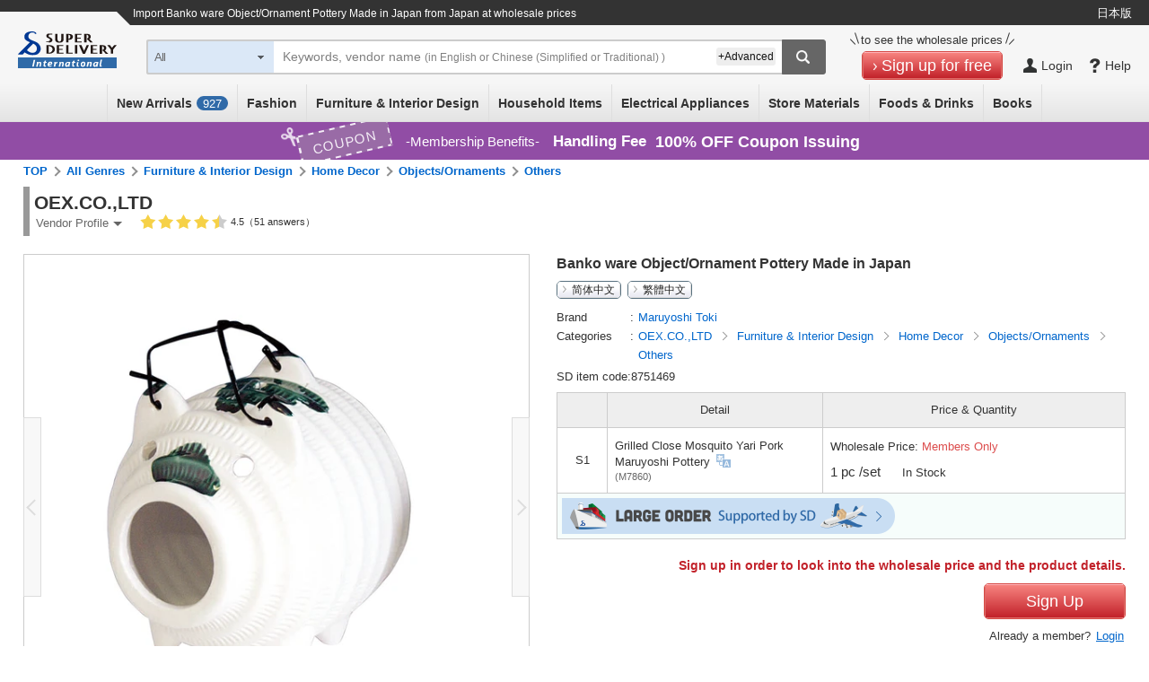

--- FILE ---
content_type: text/css
request_url: https://c.superdelivery.com/css/productdetail_exp.css?srup.82225f5fa993ba39c1859ba8fd758b155126186f
body_size: 18273
content:
@charset "UTF-8";

#jsp-tiles-productdetail-c .dealer-status-wrap {
	width: 96%;
	margin: 10px auto 0;
}

#jsp-tiles-productdetail-c .dealer-status-wrap .dealer-logo {
	float: right;
}

#jsp-tiles-productdetail-c .dealer-status-wrap .dealer-status {
	float: left;
	width: 70%;
}

#jsp-tiles-productdetail-c .dealer-status-wrap .dealer-status .dealer-name {
	margin: 5px 0;
	padding: 5px;
	border-left: solid 10px #999999;
	font-size: 20px;
	font-weight: bold;
	text-align: left;
}

#jsp-tiles-productdetail-c .dealer-status-wrap .dealer-status .dealer-name > a {
	text-decoration: none;
	color: #333333;
	margin-right: 15px;
	display: inline-block;
}

#jsp-tiles-productdetail-c .dealer-status-wrap .dealer-status .dealer-name img {
	margin-right: 5px;
	vertical-align: middle;
}

/* 送料CP＆ポイントCP icon関連 */
#jsp-tiles-productdetail-c .dealer-status-wrap .dealer-icon {
	margin-top: 3px;
}

#jsp-tiles-productdetail-c .dealer-status-wrap .dealer-icon div.icon-over {
	z-index: 2;
	position: relative;
	margin-right: 5px;
}

#jsp-tiles-productdetail-c .dealer-status-wrap .dealer-icon div.icon-over a {
	cursor: pointer;
}

#jsp-tiles-productdetail-c .dealer-status-wrap .dealer-icon div.icon-over div {
	border: solid 1px #cccccc;
	background-color: #FFFFFF;
	font-size: 80%;
	padding: 15px;
	color: #333333;
	position: absolute;
	right: 0;
	top: 26px;
	z-index: 3;
	zoom: 1;
}

.dealer-satisfaction {
	position: relative;
	z-index: 100;
	vertical-align: top;
	right:0;
}

.dealer-satisfaction-score {
	display: none;
	position: absolute;
	top: 20px;
	width: 290px;
	padding:5px;
	border: solid 1px #cccccc;
	background-color: #FFFFFF;
	text-align: center;
	border-radius:5px;
	z-index: 80;
	font-size:13px;
}

/* 英語版 */
.dealer-satisfaction-score.frn {
	width: 650px;
}


html>/**/body .co-tooltip-onmouse a:hover span {/* for -IE8 */
	top/*\**/: -10px\9;
	left:0;
}

.co-tooltip-onmouse a:hover span {
	top: -5px;
	*top: 1px;/* for -IE6・7 */
	left:0;
	z-index:200;
}

.over-about {
	width: 17em;
	text-align: left !important;
}

#jsp-tiles-productdetail-c .dealer-status-wrap .dealer-icon p.table-cap {
	width: 260px;
	color: #dc4d4d;
	font-weight: bold;
	margin: 0 0 5px 0;
}

#jsp-tiles-productdetail-c .dealer-status-wrap .dealer-icon div table {
	width: 270px;
	border-top: 1px solid #cccccc;
}

#jsp-tiles-productdetail-c .dealer-status-wrap .dealer-icon div table th {
	width: 70px;
	background-color: #eeeeee;
	border-bottom: 1px solid #cccccc;
}

#jsp-tiles-productdetail-c .dealer-status-wrap .dealer-icon div table td {
	border-bottom: 1px solid #cccccc;
}


#jsp-tiles-productdetail-c .dealer-status-wrap .dealer-status .icon-wrap {
	text-align: left;
	padding: 10px 5px;
}

#jsp-tiles-productdetail-c .product-detail-table {
	width: 96%;
	margin-bottom: 7px;
	text-align: left;
	border-collapse: collapse;
}

#jsp-tiles-productdetail-c .product-detail-table .left-column {
	width:524px;
	float: left;
}

#jsp-tiles-productdetail-c .product-detail-table-related {
	width: 96%;
	margin-bottom: 7px;
	text-align: center;
	margin-top: 7px;
}

#jsp-tiles-productdetail-c .product-detail-table-related a {
	text-decoration: none;
	line-height: 125%;
	text-align: center;
}

#jsp-tiles-productdetail-c .product-detail-table-related a:hover {
	text-decoration: underline;
	line-height: 125%;
	text-align: center;
}

#jsp-tiles-productdetail-c .product-detail-box {
	padding: 0 20px 0 0;
}

#jsp-tiles-productdetail-c .image-box-inner {
	display: block;
}

#jsp-tiles-productdetail-c .image-box-wrap {
	position: relative;
	text-align: center;
}

#jsp-tiles-productdetail-c .product-image-box {
	margin-right: 30px;
	width: 564px;
	float: left;
}

#jsp-tiles-productdetail-c .large-image-relative {
	position: relative;
	width: 564px;
	height: 564px;
	border: solid 1px #cccccc;
	cursor: pointer;
	line-height: 0;
}

#jsp-tiles-productdetail-c .large-image-warp {
	display: flex;
	position: absolute;
	align-items: center;
	bottom: 10px;
	right: 10px;
}
#jsp-tiles-productdetail-c .large-image-search-button,
#jsp-tiles-productdetail-c .large-image-zoom-button {
	position: relative; 
	width: 40px;
	height: 40px;
	z-index: 10;
	background: rgba(0,0,0,0.3);
	padding: 4px;
	margin: 0 0 0 10px;
	display: flex;
	align-items: center;
}
#jsp-tiles-productdetail-c .large-image-search-button img,
#jsp-tiles-productdetail-c .large-image-zoom-button img {
	max-width: 28px;
	max-height: 28px;
	margin: auto;
}
#jsp-tiles-productdetail-c .large-image-search-button:hover,
#jsp-tiles-productdetail-c .large-image-zoom-button:hover {
	background: rgba(0,0,0,0.6);
}
#jsp-tiles-productdetail-c .large-image-search-button .tooltip {
	position: absolute;
	bottom: 50px;
	left: -14px;
	transform: translateX(-50%);
	background: #fff;
	color: #333;
	padding: 5px 8px;
	border-radius: 5px;
	padding: 6px 10px;
	white-space: nowrap;
	border: 1px solid #D9D9D9;
	line-height: 1.2;
	opacity: 0;
	pointer-events: none;
	width: 111px;
}
#jsp-tiles-productdetail-c .large-image-search-button .tooltip::before,
#jsp-tiles-productdetail-c .large-image-search-button .tooltip::after {
	content: "";
	position: absolute;
	width: 0;
	height: 0;
}
#jsp-tiles-productdetail-c .large-image-search-button .tooltip::before {
	right: 13px;
	border-left: 7px solid transparent;
	border-right: 7px solid transparent;
	border-top: 9px solid #D9D9D9;
	bottom: -9px;
}
#jsp-tiles-productdetail-c .large-image-search-button .tooltip::after {
	right: 14px;
	border-left: 6px solid transparent;
	border-right: 6px solid transparent;
	border-top: 8px solid #fff; 
	bottom: -8px;
}
#jsp-tiles-productdetail-c .large-image-search-button:hover .tooltip {
	opacity: 1;
}

#jsp-tiles-productdetail-c .navi-prev-box,#jsp-tiles-productdetail-c .navi-next-box {
	margin-top: 0;
	position: absolute;
	top: 182px;
	z-index: 3;
	cursor:pointer;
	width: auto;
	height: auto;
}
#jsp-tiles-productdetail-c .navi-prev-box {
	left: 0;
}
#jsp-tiles-productdetail-c .navi-next-box {
	right: 0;
}
/* 画像切り替えボタンが無効の場合 */
#jsp-tiles-productdetail-c .navi-prev-box span,
#jsp-tiles-productdetail-c .navi-next-box span {
	background-color: #f8f8f8;
	width: 20px;
	height: 200px;
	border: 1px #dddddd solid;
}

#jsp-tiles-productdetail-c .large-image-absolute {
	overflow: hidden;
	display: table-cell;
	vertical-align: middle;
	width: 562px;
	height: 562px;	
}

#jsp-tiles-productdetail-c .large-image-absolute > div {
	display: inline-block;
}

#jsp-tiles-productdetail-c .large-image-absolute img {
	margin: 0!important;
	max-width: 562px;
	max-height: 562px;
	width: auto;
	height: auto;	
}
#jsp-tiles-productdetail-c .large-image-absolute picture {
	display: block;
	width: 100%;
}

#jsp-tiles-productdetail-c .large-image-pic-block {
	border-width: 0px;
	margin-right: auto;
	margin-left: auto;
	display: block;
}

#jsp-tiles-productdetail-c .large-image-pic-none {
	border-width: 0px;
	margin-right: auto;
	margin-left: auto;
	margin-top: 0px;
	display: none;
}

#jsp-tiles-productdetail-c .thum-image-box {
	display: flex;
	flex-wrap: wrap;
	margin: 0 -3px 0 -3px;	
}
#jsp-tiles-productdetail-c .thum-image-float {
	position: relative;
	width: 51px;
	height: 51px;
	margin: 3px;
}
#jsp-tiles-productdetail-c .thum-image-float img {
	display: block;
}

#jsp-tiles-productdetail-c .thum-image-selected {
	width: 51px;
	height: 51px;
	border: 2px solid #2489CE;
	-moz-box-sizing: border-box;
	-webkit-box-sizing: border-box;
	box-sizing: border-box;
	position: relative;
	left: 0;
	bottom: 0;
}

#jsp-tiles-productdetail-c .thum-image-normal {
	width: 47px;
	height: 47px;
}

#jsp-tiles-productdetail-c .thum-image-vertical {
	width: 51px;
	height: 51px;
	border: 1px solid transparent;
	box-shadow: 0 0 0 1px #cccccc inset;
	box-sizing: border-box;
	position: relative;
}
#jsp-tiles-productdetail-c .thum-image-vertical img,
#jsp-tiles-productdetail-c .thum-image-selected img {
	border-width: 0px;
	margin: auto;
	top: 0;
	bottom: 0;
	left: 0;
	right: 0;
	position: absolute;
	max-height: 47px;
	max-width: 47px;
}
#jsp-tiles-productdetail-c .thum-border {
	position: absolute;
	top: 0;
	left: 0;
	z-index: 5;
}

#jsp-tiles-productdetail-c .thum-image-selected #border_0,
#jsp-tiles-productdetail-c .thum-image-selected #border_1,
#jsp-tiles-productdetail-c .thum-image-selected #border_2,
#jsp-tiles-productdetail-c .thum-image-selected #border_3,
#jsp-tiles-productdetail-c .thum-image-selected #border_4,
#jsp-tiles-productdetail-c .thum-image-selected #border_5,
#jsp-tiles-productdetail-c .thum-image-selected #border_6,
#jsp-tiles-productdetail-c .thum-image-selected #border_7,
#jsp-tiles-productdetail-c .thum-image-selected #border_8,
#jsp-tiles-productdetail-c .thum-image-selected #border_9,
#jsp-tiles-productdetail-c .thum-image-selected #border_10 {
	display: none;
}
#jsp-tiles-productdetail-c .youtube-box {
	padding-top: 10px;
	padding-bottom: 5px;
	margin: 10px auto;
}
#jsp-tiles-productdetail-c .foreign-detail .youtube-box:empty { display: none; }
#jsp-tiles-productdetail-c .foreign-detail .movie-wrap {
	position: relative;
	padding-top: 56.2%;
	margin: 0 auto 25px;
}
#jsp-tiles-productdetail-c .foreign-detail .youtube-box .movie-wrap iframe {
	width: 100%;
	height: 100%;
	left: 0;
	top: 0;
	position: absolute;
}
#jsp-tiles-productdetail-c .pic-caution {
	margin-top: 5px;
	text-align: right;
	color: #dc4d4d;
}

#jsp-tiles-productdetail-c .product-text-box .top-level {
	border-bottom: 1px solid #cccccc;
	border-top: 1px solid #cccccc;
	border-left: 1px solid #cccccc;
	border-right: 1px solid #cccccc;
	padding: 0;
}

#jsp-tiles-productdetail-c .product-text-box .other-level {
	border-bottom: 1px solid #cccccc;
	border-left: 1px solid #cccccc;
	border-right: 1px solid #cccccc;
  padding: 0;
}

#jsp-tiles-productdetail-c .product-text-box .background {
	background-color: #eeeeee;
	text-align: left;
}

#jsp-tiles-productdetail-c .product-text-box .question-box {
	border: 1px solid #cccccc;
	padding: 10px 0 10px 12px;
	margin: 10px 0 15px 0;
	text-align: left;
}
#jsp-tiles-productdetail-c .foreign-product-details .sold-end-wrap { margin-top: 15px; }
	#jsp-tiles-productdetail-c .foreign-product-details .sold-end-wrap * { line-height: 1; }
#jsp-tiles-productdetail-c .product-text-box .sold-out-big {
	color: #dc4d4d;
	font-size: 180%;
	margin-right: 10px;
}

#jsp-tiles-productdetail-c .product-text-box .appear-end-big {
	color: #666666;
	font-size: 180%;
}
#jsp-tiles-productdetail-c .product-text-box .detail-cant-buy { /* 購入できない */
	font-weight: bold;
	color: #dc4d4d;
	text-align: center;
	border: 1px #cccccc solid;
	padding: 30px;
	margin: 20px 0 0;
}

#jsp-tiles-productdetail-c .product-text-box .product-name-wrap {
	padding: 0 0 30px 0;
}

#jsp-tiles-productdetail-c .product-text-box .product-name-wrap .campaign-info {
	padding-top: 10px;
}
#jsp-tiles-productdetail-c .product-text-box .product-name-wrap .campaign-info .cp-info-area {
	border:1px solid #333;
	background: #333;
	color: #fff;
	display: ruby;
	padding: 3px 0 3px 10px;
	margin: 0 0 5px 0;
}
#jsp-tiles-productdetail-c .product-text-box .product-name-wrap .campaign-info .cp-info-area .cp-rate {
	vertical-align: middle;
	font-size: 18px;
	font-weight: bold;
	margin-left: 5px;
}
#jsp-tiles-productdetail-c .product-text-box .product-name-wrap .campaign-info .cp-info-area .cp-date-last,
#jsp-tiles-productdetail-c .product-text-box .product-name-wrap .campaign-info .cp-info-area .cp-date-period {
	background: #fff;
	padding: 3px 7px;
	font-weight: bold;
}
#jsp-tiles-productdetail-c .product-text-box .product-name-wrap .campaign-info .cp-info-area .cp-date-last {
	color: #dc4d4d;
}
#jsp-tiles-productdetail-c .product-text-box .product-name-wrap .campaign-info .cp-info-area .cp-date-period {
	color: #333;
}
#jsp-tiles-productdetail-c .product-text-box .product-name-wrap .campaign-info .discount-info .date .today {
	background-color: #dc4d4d;
	border: solid 1px #dc4d4d;
	color: #ffffff;
	display: inline-block;
	font-weight: bold;
	margin-top: -1px;
	padding: 1px 10px;
}

#jsp-tiles-productdetail-c .product-information-box {
	position:relative;
	width:100%;
	margin-bottom: 10px;
}

#jsp-tiles-productdetail-c .product-information-box .back-color {
	background-color: #eeeeee;
	font-weight:normal;
	padding:5px;
	vertical-align:top;
}

#jsp-tiles-productdetail-c .product-information-box .info-list-wrap {
	border: 1px solid #CCCCCC;
		width: 100%;
}

#jsp-tiles-productdetail-c .product-information-box .set-list {
	border-collapse: collapse;
		width: 100%;
}

#jsp-tiles-productdetail-c .product-information-box .set-list input {
		width: 32px;
}

#jsp-tiles-productdetail-c .product-information-box .border-r {
	border-right: 1px solid #cccccc;
}

#jsp-tiles-productdetail-c .product-information-box .border-rt {
	border-right: 1px solid #cccccc;
		border-top: 1px solid #cccccc;
}

#jsp-tiles-productdetail-c .product-information-box .border-t {
	border-top: 1px solid #cccccc;
}

#jsp-tiles-productdetail-c .product-information-box .maker-product-price {
	border-right: 1px dotted #cccccc;
		border-top: 1px solid #cccccc;
		padding: 5px 5px 0;
	white-space:nowrap;
}

#jsp-tiles-productdetail-c .product-information-box .product-num-alert {
	color: #dc4d4d;
		font-weight: bold;
}

#jsp-tiles-productdetail-c .product-information-box .product-num-alert-stock {
	color: #dc4d4d;
}

#jsp-tiles-productdetail-c .product-information-box .maker-wholesale-price {
	border-right: 1px dotted #cccccc;
		padding: 0 5px 5px;
}

#jsp-tiles-productdetail-c .product-information-box .maker-wholesale-set-price {
		border-right: 1px solid #cccccc;
		border-top: 1px dotted #cccccc;
		font-size: 15px;
		font-weight: bold;
	white-space:nowrap;
}

#jsp-tiles-productdetail-c .product-information-box .maker-wholesale-set-price-last {
		border-right: 1px solid #cccccc;
		border-top: 1px dotted #cccccc;
		color: #dc4d4d;
		font-weight: bold;
}

#jsp-tiles-productdetail-c .product-information-box .cmp-price {
	font-weight: bold;
	line-height: 1;
	margin: 3px 0 0;
	color: #dc4d4d;
}

#jsp-tiles-productdetail-c .product-information-box .set-num {
		border-right: 1px dotted #cccccc;
		border-top: 1px dotted #cccccc;
		font-weight: bold;
		padding: 5px;
		text-align: right;
	white-space:nowrap;
}

#jsp-tiles-productdetail-c .product-information-box .set-num-last {
		border-right: 1px dotted #cccccc;
		border-top: 1px dotted #cccccc;
		font-weight: bold;
		padding: 5px;
		text-align: right;
}

#jsp-tiles-productdetail-c .product-information-box .alert {
	border-top: 1px solid #CCCCCC;
		padding: 5px;
		text-align: right;
}

#jsp-tiles-productdetail-c .product-information-box .num-stores {
		font-size:93%;
		text-align: right;
		border-top: 1px dotted #cccccc;
		border-right: 1px solid #cccccc;
}

#jsp-tiles-productdetail-c .product-text-box .fo-error-exclamation {
	background: url("/img/icon/error.gif") no-repeat scroll left 50% transparent;
		color: #dc4d4d;
		font-weight: bold;
		margin-left: 5px;
		padding-left: 16px;
}

#jsp-tiles-productdetail-c .prodact-detail-action-box {
		text-align: right;
		margin-bottom: 30px;
	margin-top:15px;
}

#jsp-tiles-productdetail-c .prodact-detail-action-box-top {
	margin-bottom:5px;
	margin-top:-35px;
}

#jsp-tiles-productdetail-c .prodact-detail-action-box-top {
	margin-bottom:35px;
	margin-top:-30px;
}

#jsp-tiles-productdetail-c .prodact-detail-action-box .cart-button {
	display: inline-block;
	vertical-align: middle;
	text-align:center;
	margin-left:10px;
	height:3.2em;
}
#jsp-tiles-productdetail-c .prodact-detail-action-box .cart-button [class^='loadingImage'] { min-width: 158px!important; }
#jsp-tiles-productdetail-c .prodact-detail-action-box .cart-button [class^='loadingImage'] img { margin-top: 12px!important; }

#jsp-tiles-productdetail-c .prodact-detail-action-box .cart-button .add-cart-item {
	cursor:pointer;
}

#jsp-tiles-productdetail-c .prodact-detail-action-box .wishlist-button {
	 float:right;
	 width:129px;
	 text-align:center;
	 height:3em;
}

#jsp-tiles-productdetail-c .prodact-detail-action-box loading-img {
		text-align:center;
	margin:10px auto;
	width:118px;
}

#jsp-tiles-productdetail-c .prodact-detail-action-box loadingImage {
		text-align:center;
	margin:10px auto;
	width:118px;
}

#jsp-tiles-productdetail-c .prodact-detail-action-box .apply-button a {
	background: url(/img/common/button/wholesale_price_apply.gif) no-repeat 50% 0;
	width: 116px;
	height: 23px;
	display: inline-block;
	overflow: hidden;
	cursor: pointer;
}

#jsp-tiles-productdetail-c .prodact-detail-action-box .apply-button a:hover {
	background: url(/img/common/button/wholesale_price_apply.gif) no-repeat 50% -23px;
	width: 116px;
	height: 23px;
	display: inline-block;
	overflow: hidden;
}

#jsp-tiles-productdetail-c .prodact-detail-action-box .apply-button a span {
	text-indent: 100%;
	display: block;
	overflow: hidden;
	white-space: nowrap;
}

#jsp-tiles-productdetail-c .prodact-detail-action-box .whole-sale-text {
		color: #dc4d4d;
		font-weight: bold;
}

#jsp-tiles-productdetail-c .prodact-detail-action-box .text-underline {
		text-decoration: underline;
}

#jsp-tiles-productdetail-c .prodact-detail-action-box .add-cart {
		text-align: center;
}

#jsp-tiles-productdetail-c .prodact-detail-action-box .add-cart a {
		color:#0066cc;
	font-weight:bold;
}

#jsp-tiles-productdetail-c .prodact-detail-action-box .cart-error01 {
		padding: 0 0 0 17px;
	background:URL('/img/icon/error.gif') no-repeat scroll left 5% transparent;
	color:#dc4d4d;
	text-align: left;
}

#jsp-tiles-productdetail-c .prodact-detail-action-box .cart-error02 {
		background:URL('/img/icon/error.gif') no-repeat scroll left 50% transparent;
	padding-left:17px;
	color:#dc4d4d;
}

#jsp-tiles-productdetail-c .prodact-detail-action-box .cart-error02 span {
		font-size:11px;
}

#jsp-tiles-productdetail-c .float-left {
	float: left;
}

#jsp-tiles-productdetail-c .float-right {
	float: right;
}

#jsp-tiles-productdetail-c .product-name-wrap .ranking-01{
	margin-bottom: 10px;
	width: 250px;
	background-image: url(/img/sd_ranking/common/icon/pd_bg_rmark_01.gif);
	background-repeat: repeat-x;
	position: relative;
}

#jsp-tiles-productdetail-c .product-name-wrap .ranking-01 a {
	cursor:pointer;
}

#jsp-tiles-productdetail-c .product-name-wrap .ranking-01 a:link span{
	color: #fc7e22;
}

#jsp-tiles-productdetail-c .product-name-wrap .ranking-01 a:visited span{
	color: #fc7e22;
}

#jsp-tiles-productdetail-c .product-name-wrap .ranking-01 a:hover span{
	text-decoration: underline;
	color: #fc7e22;
}


#jsp-tiles-productdetail-c .product-name-wrap .ranking-01-genre{
	position: absolute;
	top: 21px;
	left: 53px;
	font-weight: bold;
}

#jsp-tiles-productdetail-c .product-name-wrap .ranking-02{
	margin-bottom: 10px;
	width: 250px;
	background-image: url(/img/sd_ranking/common/icon/pd_bg_rmark_02.gif);
	background-repeat: repeat-x;
	position: relative;
}

#jsp-tiles-productdetail-c .product-name-wrap .ranking-02 a {
	cursor:pointer;
}

#jsp-tiles-productdetail-c .product-name-wrap .ranking-02 a:link span{
	color: #8f8f8f;
}

#jsp-tiles-productdetail-c .product-name-wrap .ranking-02 a:visited span{
	color: #8f8f8f;
}

#jsp-tiles-productdetail-c .product-name-wrap .ranking-02 a:hover span{
	text-decoration: underline;
	color: #8f8f8f;
}

#jsp-tiles-productdetail-c .product-name-wrap .ranking-02-genre{
	position: absolute;
	top: 21px;
	left: 53px;
	color: #8f8f8f;
	font-weight: bold;
}

#jsp-tiles-productdetail-c .product-name-wrap .ranking-03{
	margin-bottom: 10px;
	width: 250px;
	background-image: url(/img/sd_ranking/common/icon/pd_bg_rmark_03.gif);
	background-repeat: repeat-x;
	position: relative;
}

#jsp-tiles-productdetail-c .product-name-wrap .ranking-03 a {
	cursor:pointer;
}

#jsp-tiles-productdetail-c .product-name-wrap .ranking-03 a:link span{
	color: #d5854d;
}

#jsp-tiles-productdetail-c .product-name-wrap .ranking-03 a:visited span{
	color: #d5854d;
}

#jsp-tiles-productdetail-c .product-name-wrap .ranking-03 a:hover span{
	text-decoration: underline;
	color: #d5854d;
}

#jsp-tiles-productdetail-c .product-name-wrap .ranking-03-genre{
	position: absolute;
	top: 21px;
	left: 53px;
	color: #d5854d;
	font-weight: bold;
}

#jsp-tiles-productdetail-c .product-name-wrap .ranking-04-10{
	margin-bottom: 10px;
	width: 250px;
	background-image: url(/img/sd_ranking/common/icon/pd_bg_rmark_04-10.gif);
	background-repeat: repeat-x;
	position: relative;
}

#jsp-tiles-productdetail-c .product-name-wrap .ranking-04-10 a {
	cursor:pointer;
}

#jsp-tiles-productdetail-c .product-name-wrap .ranking-04-10 a:link span{
	color: #76bdf5;
}

#jsp-tiles-productdetail-c .product-name-wrap .ranking-04-10 a:visited span{
	color: #76bdf5;
}

#jsp-tiles-productdetail-c .product-name-wrap .ranking-04-10 a:hover span{
	text-decoration: underline;
	color: #76bdf5;
}

#jsp-tiles-productdetail-c .product-name-wrap .ranking-04-10-genre{
	position: absolute;
	top: 17px;
	left: 43px;
	color: #76bdf5;
	font-weight: bold;
}

#jsp-tiles-productdetail-c .product-text-box .product-comment {
	padding: 10px 0 10px 0;
	border-bottom: dashed 1px #CCCCCC;
	border-top: dashed 1px #CCCCCC;
	margin-bottom:30px;
}

#jsp-tiles-productdetail-c .product-text-box .product-name {
	font-weight: bold;
	font-size: 120%;
	display: inline-block;
	vertical-align: top;
}

#jsp-tiles-productdetail-c .product-text-box .area {
	margin:3px 0 0 0;
}

#jsp-tiles-productdetail-c .product-text-box .open-price {
	padding:5px 0 2px 0;
}

#jsp-tiles-productdetail-c .product-text-box .price {
	color: #dc4d4d;

}

#jsp-tiles-productdetail-c .product-text-box .bold {
	font-weight: bold;
}

#jsp-tiles-productdetail-c .product-text-box .price-text {
	font-size: 120%;
	font-weight: bold;
}

#jsp-tiles-productdetail-c .product-text-box .price-large {
	font-size: large;
	font-weight: bold;
}

#jsp-tiles-productdetail-c .product-text-box .point {
	margin: 5px 0;
	font-weight: bold;
	font-size: 120%;
	color: #333333;
}

#jsp-tiles-productdetail-c .product-text-box .sold-out {
	font-weight: bold;
	color:#dc4d4d;
	padding:5px 0 0 0;
}

#jsp-tiles-productdetail-c .product-text-box .product-detail-information td {
	padding:5px 10px;
}

#jsp-tiles-productdetail-c .product-details .h-td {
	text-align: center;
	white-space: nowrap;
	background-color: #EEEEEE;
	width: 80px;
}

#jsp-tiles-productdetail-c .product-details-font {
	font-size: x-small;
}

#jsp-tiles-productdetail-c .msgbox {
	margin-top:10px;
}

#jsp-tiles-productdetail-c .add-wishlist {
	margin:5px 0px 10px 0px;
}

#jsp-tiles-productdetail-c .cart {
	margin: 3px;
}

#jsp-tiles-productdetail-c .product-set-table-wrap {
	margin: 20px 0 20px;
	padding: 5px;
	border-style: solid;
	border-color: #999999;
	border-width: 2px;
}

#jsp-tiles-productdetail-c .product-set-table {
	margin: 0;
	width: 100%;
}

#jsp-tiles-productdetail-c .product-set-table th {/*全体のth設定*/
	background-color: #EEEEEE;
	border-width:1px;
	border-color:#999999;
}

#jsp-tiles-productdetail-c .product-set-table .th1 {
	text-align: center;
	border-style: solid solid solid none;
	width:10%;
}

#jsp-tiles-productdetail-c .product-set-table .th2 {
	text-align: center;
	border-style: solid solid solid none;
	width: 10%;
}

#jsp-tiles-productdetail-c .product-set-table .th3 {
	text-align: center;
	border-style: solid solid solid none;
	width: 10%;
}

#jsp-tiles-productdetail-c .product-set-table .th4 {
	text-align: center;
	border-style: solid solid solid none;
	width: 10%;
	color: #dc4d4d;
	font-weight: bold;
}

#jsp-tiles-productdetail-c .product-set-table .th5 {
	text-align: center;
	border-style: solid solid solid none;
	width: 5%;
}

#jsp-tiles-productdetail-c .product-set-table .th6 {
	text-align: center;
	border-style: solid solid solid none;
	width: 10%;
	color: #dc4d4d;
	font-weight: bold;
}

#jsp-tiles-productdetail-c .product-set-table .th7 {
	text-align: center;
	border-style: solid none solid none;
	width: 10%;
}

#jsp-tiles-productdetail-c .product-set-table .th8 {
	text-align: center;
	border-style: none solid solid none;
	width:37%;
}

#jsp-tiles-productdetail-c .product-set-table .th9 {
	text-align: center;
	border-style: none solid solid none;
	width:8%;
	color: #dc4d4d;
	font-weight: bold;
}

#jsp-tiles-productdetail-c .product-set-table td {/*全体のtd設定*/
	background-color: #FFFFFF;
	border-color: #999999;
	border-width: 1px;
}

#jsp-tiles-productdetail-c .product-set-table .td1 {
	text-align: left;
	border-style: none solid solid none;
}

#jsp-tiles-productdetail-c .product-set-table .td2 {
	text-align: left;
	border-style: none solid solid none;
}

#jsp-tiles-productdetail-c .product-set-table .td3 {
	text-align: right;
	border-style: none solid solid none;
	color: #dc4d4d;
	font-weight: bold;
}

#jsp-tiles-productdetail-c .product-set-table .td4 {
	text-align: right;
	border-style: none solid solid none;
}

#jsp-tiles-productdetail-c .product-set-table .td5 {
	white-space: nowrap;
	border-style: none solid solid none;
	color: #dc4d4d;
}

#jsp-tiles-productdetail-c .product-set-table .td5 .trading {
	text-align: right;
	font-weight: bold;
}

#jsp-tiles-productdetail-c .product-set-table .td6 {
	text-align: right;
	border-style: none solid solid none;
}

#jsp-tiles-productdetail-c .product-set-table .td7 {
	text-align: right;
	border-style: none solid solid none;
	color: #dc4d4d;
	font-weight: bold;
}

#jsp-tiles-productdetail-c .product-set-table .td8 {
	text-align: right;
	border-style: none none solid none;
}

#jsp-tiles-productdetail-c .product-set-table .td9 {
	text-align: center;
	border-style: none none solid none;
	color: #dc4d4d;
	font-weight: bold;
}

#jsp-tiles-productdetail-c .product-set-pretable th {/*全体のth設定*/
	background-color: #EEEEEE;
	border-width:1px;
	border-color:#999999;
}

#jsp-tiles-productdetail-c .product-set-pretable .th1 {
	text-align: center;
	border-style: solid solid solid none;
}

#jsp-tiles-productdetail-c .product-set-pretable .th2 {
	text-align: center;
	border-style: solid solid solid none;
	width: 10%;
}

#jsp-tiles-productdetail-c .product-set-pretable .th3 {
	text-align: center;
	border-style: solid solid solid none;
	width: 10%;
}

#jsp-tiles-productdetail-c .product-set-pretable .th4 {
	text-align: center;
	border-style: solid none solid none;
	width: 10%;
}

#jsp-tiles-productdetail-c .product-set-pretable .th5 {
	text-align: center;
	border-style: solid none solid solid;
	width: 10%;
}

#jsp-tiles-productdetail-c .product-set-pretable .th6 {
	text-align: center;
	border-style: none solid solid none;
	width: 37%;
}

#jsp-tiles-productdetail-c .product-set-pretable .th7 {
	text-align: center;
	border-style: none solid solid none;
	width: 8%;
}

#jsp-tiles-productdetail-c .product-set-pretable td {/*全体のtd設定*/
	background-color: #FFFFFF;
	border-color: #999999;
	border-width: 1px;
}

#jsp-tiles-productdetail-c .product-set-pretable .td1 {
	text-align: left;
	border-style:none solid solid none;
}

#jsp-tiles-productdetail-c .product-set-pretable .td2 {
	text-align: left;
	border-style:none solid solid none;
}

#jsp-tiles-productdetail-c .product-set-pretable .td3 {
	text-align: right;
	border-style:none solid solid none;
	color: #dc4d4d;
}

#jsp-tiles-productdetail-c .product-set-pretable .td4 {
	text-align: right;
	border-style:none solid solid none;
}

#jsp-tiles-productdetail-c .product-set-pretable .td5 {
	text-align: center;
	border-style:none none solid none;
}

#jsp-tiles-productdetail-c .product-set-pretable .td6 {
	white-space: nowrap;
	border-style:none none solid solid;
}

#productDeatilImage {
	top:4%;
	position:absolute;
	z-index: 100003;
}
#modalDialogMask { z-index: 100002; }

#jsp-tiles-productdetail-c .product-salesdata-box .area {
	margin-top: 30px;
	width: 500px;
}

#jsp-tiles-productdetail-c .product-salesdata-box .state-disabled {
	color:#999999;
	background:#eeeeee;
	border:1px #cccccc solid;
}

#jsp-tiles-productdetail-c .product-salesdata-box .tab {
	background-image:url(/img/jsp/tab_numstores_bg.gif);
	margin-top: 20px;
}

#jsp-tiles-productdetail-c .product-salesdata-box .loading {
	width: 387px;
	height:200px;
	border: solid 1px #CCCCCC;
	margin: 30px 0 0 50px;
	text-align: center;
	position:relative;
}

#jsp-tiles-productdetail-c .product-salesdata-box .loading .img {
	position:absolute;
	top:50%;
	left:50%;
	margin-left:-10px;
	margin-top:-10px;
}

#jsp-tiles-productdetail-c .product-salesdata-box .comment {
		font-size:77% !important;
		text-align: center;
	margin-top: 10px;
}

/* 在庫限り */
#jsp-tiles-productdetail-c .stock-icon {
	line-height: 0;
	margin-bottom: 3px;
	vertical-align: bottom;
}

/* 海外出荷可 */
#jsp-tiles-productdetail-c .icon-intl {
	line-height: 0;
	margin-bottom: 3px;
	vertical-align: bottom;
}

/* インフォメーション */
#jsp-tiles-productdetail-c .wholesale-notice-area {
	border: 1px solid #cccccc;
	border-radius: 5px;
	background-color: #FFF5E0;
	color: #333333;
	padding: 10px 0 10px 10px;
	margin-top: 10px;
}

/* 装飾タグ打ち消し */
.product-detail-information font,
.product-detail-information basefont,
.product-detail-information b,
.product-detail-information span,
.product-detail-information div,
#product_comment font,
#product_comment basefont,
#product_comment b,
#product_comment span,
#product_comment div {
	color: inherit!important;
	font-weight: normal!important;
	font-size: inherit!important;
	line-height: inherit!important;
	font-family: inherit!important;
	word-wrap: break-word!important;
	/* Standard browsers */
	color: expression(this.parentNode.currentStyle['color']);
	/* IE */
	font: inherit;
	/* Standard browsers. Font instead of font-size for Opera */
	font-family: expression(this.parentNode.currentStyle['fontFamily']);
	/* IE */
	font-size: 100%;
	/* All browsers. Sizes are inherited */
}
.product-detail-information .detail-wrap div,
.product-detail-information .detail-wrap p {
	background: inherit!important;
}

/* 販売データグラフ */

#salesdata-graph .jqplot-target {
	font-family: "メイリオ",Meiryo,"ＭＳ Ｐゴシック",sans-serif;
}

#salesdata-graph .jqplot-table-legend {
	top: 6px !important;
	padding-right: 10px;
	border: none !important;
	right: 45px;
	left: auto !important;
}

#salesdata-graph .jqplot-table-legend-swatch {
	padding: 0 0 0 10px;
}

#salesdata-graph .jqplot-yaxis-label {
	left: 0px!important;
}

#salesdata-graph .jqplot-y2axis-label {
	right: -10px!important;
}

/* ここまで */

/* 海外用
------------------------------------------------------------------------------- */
/* キャンペーン表示 */
#jsp-tiles-productdetail-c .foreign-product-details .product-text-box .campaign-title {
	font-size: 18px; font-style: oblique; margin: 3px 0 0;
}
#jsp-tiles-productdetail-c .foreign-product-details .product-text-box .cpdeal-list {
	height: inherit;
	margin: 4px 0 2px;
	padding: 0;
	display: inline-block;
	width: auto;
	box-sizing: border-box;
	vertical-align: top;
	white-space: nowrap;
}
#jsp-tiles-productdetail-c .foreign-product-details .product-text-box .cpdeal-list > span {
	padding: 1px 8px 0;
	box-sizing: border-box;
	display: inline-block;
	min-width: 8.8em;
}
#jsp-tiles-productdetail-c .co-lang-cn .foreign-product-details .product-text-box .cpdeal-list > span {
	padding: 0 8px 1px;
}
#jsp-tiles-productdetail-c .foreign-product-details .product-text-box .cpdeal-list > span.cpdeal-has-limit {
	background: #FFEBDE;
	border: solid 1px #DC4D4D;
	font-size: 12px;
	font-weight: 600;
	color: #333;
	padding-left: 15px;
	position: relative;
}
#jsp-tiles-productdetail-c .foreign-product-details .product-text-box .cpdeal-list .cpdeal-has-limit::before {
	content: " ";
	display: inline-block;
	position: absolute;
	bottom: 0;
	left: 0;
	width: 0;
	height: 0;
	border: solid transparent 8px;
	border-left-color: #DC4D4D;
}
#jsp-tiles-productdetail-c .foreign-product-details .product-text-box .cpdeal-list .cpdeal-has-limit > span:not(.time) {
	font-size: 10px;
	font-weight: normal;
}
#jsp-tiles-productdetail-c .foreign-product-details .product-text-box .cpdeal-list .cpdeal-has-limit .time {
	position: absolute;
	top: -25px;
	left: -8px;
	font-size: 13px;
	padding-left: 20px;
	background: url(/img/icon/stop_watch.svg) no-repeat left top;
}
#jsp-tiles-productdetail-c .foreign-product-details .product-text-box .cpdeal-list .cpdeal-has-limit .time::before,
#jsp-tiles-productdetail-c .foreign-product-details .product-text-box .cpdeal-list .cpdeal-has-limit .time::after {
	content: " ";
	display: inline-block;
	position: absolute;
	bottom: 2px;
	left: -12px;
	width: 1px;
	height: 13px;
	background: #333;
	transform: rotate(-30deg);
}
#jsp-tiles-productdetail-c .foreign-product-details .product-text-box .cpdeal-list .cpdeal-has-limit .time::after {
	transform: rotate(30deg);
	left: calc(100% + 10px);
}
#jsp-tiles-productdetail-c .foreign-product-details .product-text-box .cpdeal-list .cpdeal-has-limit .co-fs16 {
	color: #DC4D4D;
}
/* 企業名 */
#jsp-tiles-productdetail-c .foreign-dealer-status-wrap .dealer-status .dealer-name {
	margin: 5px 0;
	padding: 3px 5px 0;
	border-left: solid 10px #999999;
	font-size: 28px;
	font-weight: bold;
	line-height: 28px;
	text-align: left;
}
#jsp-tiles-productdetail-c .foreign-dealer-status-wrap .dealer-status .dealer-name .dealer-name-cap {
	font-size: 12px;
	font-weight: normal;
	display: block;
	line-height: 12px;
	margin: 0;
	padding: 0;
}
#jsp-tiles-productdetail-c .foreign-dealer-status-wrap .dealer-status .dealer-name p.co-red-icon {
	vertical-align: middle !important;
}
#jsp-tiles-productdetail-c .foreign-product-details .product-text-box { position: relative; }
#jsp-tiles-productdetail-c .foreign-detail .large-image-relative .large-image-clear,
#jsp-tiles-productdetail-c .thum-image-vertical .thum-image-clear {
	position: absolute;
	left: 0px;
	top: 0px;
	width: 100%;
	height: 100%;
	background-image: url(/img/mark/clear.gif);
}
#jsp-tiles-productdetail-c .foreign-detail .image-box-inner * {
	box-sizing: border-box;
}
#jsp-tiles-productdetail-c .product-image-mainVisual {
	position: relative;
}
#jsp-tiles-productdetail-c .pic-caution + .thum-image-box-wrapper {
	margin-top: 2px;
}
#jsp-tiles-productdetail-c .product-image-mainVisual + .thum-image-box-wrapper {
	margin-top: 10px;
}
/* 画像送り */
#jsp-tiles-productdetail-c .foreign-detail .navi-prev-box span,
#jsp-tiles-productdetail-c .foreign-detail .navi-next-box span {
	display: block;
	font-size: 0;
	box-sizing: border-box;
	cursor: default;
}
#jsp-tiles-productdetail-c .foreign-detail .navi-prev-box span:before,
#jsp-tiles-productdetail-c .foreign-detail .navi-next-box span:before {
	content: '';
	display: block;
	width: 11px;
	height: 11px;
	border-top: 2px #dddddd solid;
	border-right: 2px #dddddd solid;
	position: absolute;
	top: 50%;
	left: 50%;
	margin-top: -6px;
}
#jsp-tiles-productdetail-c .foreign-detail .navi-prev-box span:before {
	margin-left: -4px;
	-ms-transform: rotate(-135deg);
	-webkit-transform: rotate(-135deg);
	transform: rotate(-135deg);
}
#jsp-tiles-productdetail-c .foreign-detail .navi-next-box span:before {
	margin-left: -9px;
	-ms-transform: rotate(45deg);
	-webkit-transform: rotate(45deg);
	transform: rotate(45deg);
}
/* 有効なとき */
#jsp-tiles-productdetail-c .foreign-detail .navi-prev-box.detail-navi-active span,
#jsp-tiles-productdetail-c .foreign-detail .navi-next-box.detail-navi-active span {
	border: 1px #888888 solid;
	background-color: rgba(0,0,0,0.3);
	cursor: pointer;
}
#jsp-tiles-productdetail-c .foreign-detail .navi-prev-box.detail-navi-active span:before,
#jsp-tiles-productdetail-c .foreign-detail .navi-next-box.detail-navi-active span:before {
	border-top: 2px #ffffff solid;
	border-right: 2px #ffffff solid;
}
#jsp-tiles-productdetail-c .foreign-detail .navi-prev-box.detail-navi-active span:hover,
#jsp-tiles-productdetail-c .foreign-detail .navi-next-box.detail-navi-active span:hover { background-color: rgba(110,110,110,0.7); }

/*** 商品説明まわり ***/
/* 商品コメント、カテゴリ、検索ワード（スマホ） */
.foreign-product-description .product-word,
.foreign-product-description .product-other {
	text-align: left;
	margin: 20px 0 0;
}
.foreign-product-description .product-word p,
.foreign-product-description .product-other p {
	border-left: 3px solid #cccccc;
	margin: 0 0 5px;
	padding: 2px 0 2px 7px;
	color: #666666;
}
.foreign-product-description .product-word ul li {
	float: left;
	margin-right: 10px;
}
.foreign-product-description .product-word ul li:last-child {
	margin-right: 0;
}
#jsp-tiles-productdetail-c .foreign-product-details .product-comment-sp,
#jsp-tiles-productdetail-c .foreign-product-details .detail-cat-sp { display: none; }
#jsp-tiles-productdetail-c .foreign-product-details .detail-word-sp { display: none; }
#jsp-tiles-productdetail-c .foreign-product-details .detail-other-sp { display: none; }
#jsp-tiles-productdetail-c .foreign-product-details [class*='detail-cat'] a:after {
	content: '';
	display: inline-block;
	vertical-align: middle;
	width: 6px;
	height: 6px;
	margin: 0 8px 1px 5px;
	border-top: 1px #8f8f8f solid;
	border-right: 1px #8f8f8f solid;
	-ms-transform: rotate(45deg);
	-webkit-transform: rotate(45deg);
	transform: rotate(45deg);
}
#jsp-tiles-productdetail-c .foreign-product-details [class*='detail-cat'] a:last-child:after { display: none; }

/* 画像なし */
#jsp-tiles-productdetail-c .foreign-detail .no-img-path-wrap { border: 0; }
#jsp-tiles-productdetail-c .foreign-detail .no-img-path-wrap,
#jsp-tiles-productdetail-c .foreign-detail .no-img-path-wrap .large-image-absolute,
#jsp-tiles-productdetail-c .foreign-detail .large-image-absolute .no-img-path {
	height: 400px;
	width: 400px;
}
#jsp-tiles-productdetail-c .foreign-detail .large-image-absolute .no-img-path {
	padding: 0 35px;
	display: table-cell;
	vertical-align: middle;
	background-color: #e9e9e9;
	font-size: 20px;
	line-height: 1.9;
	color: #999999;
	text-shadow: 1px 1px 1px #fff;
}
#jsp-tiles-productdetail-c .foreign-detail { display: table; }
#jsp-tiles-productdetail-c .foreign-detail .product-detail-tr { display: table-row; }
#jsp-tiles-productdetail-c .foreign-detail .product-detail-tr .product-detail-td {
	display: table-cell;
	vertical-align: top;
}

/*** 商品詳細：ブランド名/ジャンル ***/
.product-detail-genre { display: table; }
.product-detail-genre dl { display: table-row; }
.product-detail-genre dt:after {
	content: ':';
	float: right;
	padding-right: 5px;
}
.product-detail-genre dt,.product-detail-genre dd {
	display: table-cell;
	vertical-align: top;
}
.product-detail-genre dt { width: 7em; }
.product-detail-genre dd a { display: inline-block; }
/* ツールチップ */
#jsp-tiles-productdetail-c .foreign-product-details .product-text-box .co-tooltip-onclick-wrap {
	z-index: 3;
	margin: 0 0 20px 0;
	display: inline-block;
}
#jsp-tiles-productdetail-c .foreign-product-details .product-text-box .co-tooltip-onclick {
	width: 750px;
	right: 0;
	z-index: 10;
	display: none;
	padding: 5px 5px 0;
}
#jsp-tiles-productdetail-c .foreign-product-details .product-text-box .co-tooltip-text {
	padding: 20px 15px 10px;
}
#jsp-tiles-productdetail-c .foreign-product-details .foreign-difference-txt {
	font-weight: bold;
	margin-top: 5px;
}
#jsp-tiles-productdetail-c .foreign-product-details .foreign-difference-table th {
	padding: 8px 5px;
}
#jsp-tiles-productdetail-c .foreign-product-details .foreign-difference-table td {
	padding: 8px 5px;
	text-align: center;
}
#jsp-tiles-productdetail-c .foreign-product-details .difference-txt {
	margin: 0 5px;
}
#jsp-tiles-productdetail-c .foreign-product-details .difference-txt_s {
	font-size: 86%;
}
#jsp-tiles-productdetail-c .foreign-product-details .product-name .new {
	vertical-align: -6px;
	margin-right: 5px;
}
#jsp-tiles-productdetail-c .foreign-product-details .declaration {
	white-space: nowrap;
}

/*** セットテーブル ***/
#jsp-tiles-productdetail-c .foreign-set-table {
	border-collapse: collapse;
	width: 100%;
}
#jsp-tiles-productdetail-c .foreign-set-table tr {
	height: 100%;
}
#jsp-tiles-productdetail-c .foreign-set-table th {
	padding: 10px;
	text-align: center;
	background-color: #eeeeee;
	border: 1px #cccccc solid;
}
#jsp-tiles-productdetail-c .foreign-set-table td {
	border: 1px #cccccc solid;
	padding: 10px 8px;
}
#jsp-tiles-productdetail-c .foreign-set-table .set-num {
	width: 3em;
	text-align: center;
}
#jsp-tiles-productdetail-c .foreign-set-table .prodct-info {
	width: auto;
}
#jsp-tiles-productdetail-c .foreign-set-table .prodct-info .set-num-sp {display: none;}
#jsp-tiles-productdetail-c .foreign-set-table .piece-set,
#jsp-tiles-productdetail-c .foreign-set-table .set-price {
	border-style: solid;
	line-height: 1;
	table-layout: fixed;
	height: 4em;
}
#jsp-tiles-productdetail-c .foreign-set-table .detail-replace img {
	margin-right: 5px;
}
#jsp-tiles-productdetail-c .foreign-set-table .set-delivery {
	width: 20%;
	white-space: nowrap;
}
#jsp-tiles-productdetail-c .foreign-set-table .detail-replace img {
	margin-right: 5px;
}
#jsp-tiles-productdetail-c .foreign-set-table .piece-box {
	width: 10%;
	text-align: center;
}
#jsp-tiles-productdetail-c .foreign-set-table .price-box {
	/*width: 52%;*/
	min-width: 16em; max-width: 33em;
}

#jsp-tiles-productdetail-c .foreign-set-table .price-box .quantity-box {
	float: right;
	vertical-align: bottom;
	min-width: 180px;
}
#jsp-tiles-productdetail-c .foreign-set-table .detail-vendorprice {
	font-size: 85%;
	margin-top: 8px;
	line-height: 1.5;
	color: #666;
}
#jsp-tiles-productdetail-c .foreign-set-table .vendorprice-name {
	display: inline-block;
	padding-right: 5px;
}
#jsp-tiles-productdetail-c .foreign-set-table .vendorprice-price {
	display: inline-block;
	white-space: nowrap;
}
#jsp-tiles-productdetail-c .foreign-set-table .kind_td {
	width: 100px;
}

/* 未ログインもろもろ */
#jsp-tiles-productdetail-c .foreign-product-details .pre-register {
	margin-bottom: 15px;
}
#jsp-tiles-productdetail-c .foreign-product-details .pre-register-txt {
	margin: 20px 0 10px;
	text-align: right;
	font-size: 107%;
	font-weight: bold;
	color: #c2222a;
}
#jsp-tiles-productdetail-c .foreign-set-table .pre-prodct-info {
	width: 38%;
}
#jsp-tiles-productdetail-c .foreign-set-table .pre-stock {
	text-align: center;
}
#jsp-tiles-productdetail-c .foreign-set-table .soldout {
	color: #dc4d4d;
}
#jsp-tiles-productdetail-c .foreign-set-table .jancode-link {
	display: inline-block;
	font-size: 12px;
	white-space: nowrap;
	margin-top: 10px;
}
.foreign-product-description .pre-image-not-see-wrap {
	display: table;
	width: 400px;
	height: 400px;
	margin: 0 auto 20px;
	-moz-box-sizing: border-box;
	-webkit-box-sizing: border-box;
	box-sizing: border-box;
}
.foreign-product-description .pre-image-not-see {
	padding: 20px;
	display: table-cell;
	vertical-align: middle;
	background-color: #e9e9e9;
	font-size: 16px;
	line-height: 1.9;
	color: #999;
	text-shadow: 1px 1px 1px #fff;
}
/* 食品ジャンルは香港のみ購入可能の注記(ログイン前のみ表示) */
.pre-genre-attention {
  font-size: 14px;
	text-align: right;
	margin-top: 5px;
}

/* 商品数入力、カートボタン */
#jsp-tiles-productdetail-c .foreign-set-table .sample-num {
	font-size: 15px;
	display: inline-block;
	min-width: 72px;
	margin: 0 5px 5px;
	line-height: 1;
}
#jsp-tiles-productdetail-c .foreign-set-table .quantity {
	width: 18%;
	border-style: dotted solid solid;
	padding-bottom: 0;
	min-height: 30px;
	padding: 16px 8px 16px;
	text-align: center;
}
#jsp-tiles-productdetail-c .foreign-set-table .quantity.sample {
	padding: 6px 8px 6px;
}
#jsp-tiles-productdetail-c .foreign-set-table .added {
	display: table-cell;
	width: 100%;
	text-align: center;
	position: relative;
	height: 45px;
	vertical-align: middle;
}
#jsp-tiles-productdetail-c .foreign-set-table .added .quantity-completion {
	right: -48px;
}
#jsp-tiles-productdetail-c .foreign-set-table [class^='detail-dealernum'] {
	color: #666;
	font-size: 85%
}
#jsp-tiles-productdetail-c .foreign-set-table [class^='detail-jan'] {
	color: #666;
	font-size: 85%;
	word-break: break-all !important;
}
#jsp-tiles-productdetail-c .foreign-set-table .detail-dealernum-sp,
#jsp-tiles-productdetail-c .foreign-set-table .detail-jan-sp { display: none; }
#jsp-tiles-productdetail-c .foreign-set-table .quantity .fo-errors-box {
	display: inline-block;
	margin: 15px 10px 10px;
}
#jsp-tiles-productdetail-c .foreign-set-table .quantity .soldout {
	color: #dc4d4d;
}
#jsp-tiles-productdetail-c .foreign-set-table .quantity-inner .soldoutalert {
	margin-top: 3px;
}
#jsp-tiles-productdetail-c .foreign-set-table .purchase-count {
	position: relative;
	display: inline-block;
	margin: 0 5px;
	vertical-align: middle;
	min-width: 80px;
}
#jsp-tiles-productdetail-c .foreign-set-table .purchase {
	width: 34px;
	border: none;
	text-align: center;
	display: inline-block;
	vertical-align: top;
	padding: 0 2px;
	border-top: 1px #cccccc solid;
	border-bottom: 1px #cccccc solid;
	height: 22px;
	ime-mode: disabled;
	font-size: 14px;
	-webkit-appearance: none;
	border-radius: 0;
	box-shadow: none;
}
#jsp-tiles-productdetail-c .foreign-set-table .set-table-err { table-layout: fixed; }
#jsp-tiles-productdetail-c .foreign-set-table .td-err-area {
	text-align: right;
	background-color: #ffe0df;
	line-height: 1.2;
	padding: 5px 7px;
	width: 100%;
}
#jsp-tiles-productdetail-c .foreign-set-table .td-err-area .fo-errors-box {
	margin-right: 5px;
}
#jsp-tiles-productdetail-c .foreign-set-table .fo-errors-box {
	font-weight: normal;
}
#jsp-tiles-productdetail-c .foreign-set-table .only-stock {
	margin-bottom: 8px;
	line-height: 1.3;
	font-size: 93%;
	text-align: right;
}
#jsp-tiles-productdetail-c .foreign-set-table .detail-price-box {
	float: left;
	text-align: left;
}
#jsp-tiles-productdetail-c .foreign-set-table .quantity-inner {
	position: relative;
}
#jsp-tiles-productdetail-c .foreign-set-table .quantity-completion {
	border-radius: 5px;
	-moz-border-radius: 5px;
	position: absolute;
	right: -2.7em;
	top: -60px;
	z-index: 10;
	padding: 5px 8px 8px 13px;
	background-color: #fff5e0;
	box-shadow: 0 1px 3px rgba(65,65,65,0.4);
	-moz-box-shadow: 0 1px 3px rgba(65,65,65,0.4);
	border: 1px solid #bbb;
	white-space: nowrap;
	filter: alpha(opacity=0);
	-moz-opacity: 0;
	opacity: 0;
}
#jsp-tiles-productdetail-c .foreign-set-table .quantity-completion .message {
	margin-bottom: 5px;
	padding: 5px 27px 0 0;
}
#jsp-tiles-productdetail-c .foreign-set-table .quantity-completion .balloon {
	position: absolute;
	bottom: -21px;
	left: 47%;
	z-index: 3;
}
#jsp-tiles-productdetail-c .foreign-set-table .quantity-sets { font-size: 15px; }
#jsp-tiles-productdetail-c .foreign-set-table .quantity-stock { margin-left: 1.5em; }

/* 商品数増減ボタン */
#jsp-tiles-productdetail-c .foreign-set-table .plus-btn,
#jsp-tiles-productdetail-c .foreign-set-table .minus-btn {
	display: block;
	vertical-align: middle;
	padding: 3px;
	width: 16px;
	background-color: #eeeeee;
	text-align: center;
	color: #222222;
	border: 1px #cccccc solid;
	height: 16px;
	line-height: 1.5;
}
#jsp-tiles-productdetail-c .foreign-set-table .plus-btn:hover,
#jsp-tiles-productdetail-c .foreign-set-table .minus-btn:hover {
	background-color: #cccccc;
	text-decoration: none;
}
#jsp-tiles-productdetail-c .foreign-set-table .minus-btn {
	float: left;
}
#jsp-tiles-productdetail-c .foreign-set-table .plus-btn {
	float: right;
}
#jsp-tiles-productdetail-c .foreign-set-table .purchase-coun {
	position: relative;
}
#jsp-tiles-productdetail-c .foreign-set-table .purchase-count + .co-btn {
	margin: 0 3px 5px;
	vertical-align: middle;
}

/* ボーダー調整 */
#jsp-tiles-productdetail-c .foreign-set-table .brdr-dot-b {
	border-bottom: 1px #cccccc dotted;
}
#jsp-tiles-productdetail-c .foreign-set-table .brdr-dot-t {
	border-top: 1px #cccccc dotted;
}

/* 31セット以上あったときのもっと見る（スマホ時のみ出現） */
#jsp-tiles-productdetail-c .foreign-product-details .over-set-table { position: relative; }
/* PC */
@media screen and (min-width: 941px) {
	#jsp-tiles-productdetail-c .foreign-product-details .show-more-set { display: none!important; }
}
/* PC/TAB */
@media screen and (min-width: 671px) {
	#jsp-tiles-productdetail-c .foreign-product-details .over-set-table { height: auto!important; }
}
#jsp-tiles-productdetail-c .foreign-product-details .show-more-set {
	text-align: center;
	background-color: #ffffff;
	box-shadow: 0 -9px 16px 13px #ffffff;
	color: #0066cc;
	padding: 3px 10px 8px;
	position: absolute;
	width: 100%;
	bottom: 0;
	left: 0;
	display: none;
}
#jsp-tiles-productdetail-c .foreign-product-details .show-more-set:after {
	content: '';
	display: inline-block;
	vertical-align: middle;
	width: 0;
	height: 0;
	border-style: solid;
	border-color: #666666 transparent;
	border-width: 5px 5px 0;
	margin-left: 5px;
}
#jsp-tiles-productdetail-c .foreign-product-details {
	width: calc(100% - 594px);
	float: right;
}

/* set-table下 */
#jsp-tiles-productdetail-c .foreign-product-details .product-text-box { padding: 0 0 25px;}
#jsp-tiles-productdetail-c .foreign-product-details .large-link,
#jsp-tiles-productdetail-c .settbl-bot-funcarea .info-box {
	border: 1px #ccc solid;
	border-top: none;
	padding: 5px 14px;
	background-color: #f6fafd;
	display: flex;
}
#jsp-tiles-productdetail-c .settbl-bot-funcarea .info-box > a {
	min-width: 163px;
	height: 17px;
	border: solid 1px #0066cc;
	background: #e4f2ff;
	padding: 5px;
	border-radius: 10px;
	margin: 5px 15px 5px 5px;
	display: inline-flex;
	justify-content: center;
}
#jsp-tiles-productdetail-c .settbl-bot-funcarea .info-box > a img {
	padding-right: 5px;
}
#jsp-tiles-productdetail-c .settbl-bot-funcarea .info-box > a:hover {
	background: #badeff;
	color: #2f659c;
	text-decoration: none;
}
#jsp-tiles-productdetail-c .settbl-bot-funcarea .info-box .estimate_inquiry_text {
	font-size: 85%;
	color: #666666;
	margin: auto 0;
}
#jsp-tiles-productdetail-c .settbl-bot-funcarea .info-box .estimate_inquiry_text span {
	color: #a7a7a7;
}
#jsp-tiles-productdetail-c .settbl-bot-funcarea.posting-info-box {
	display: flex;
	flex-wrap: wrap;
	justify-content: flex-end;
	align-items: center;
	padding: 7px 14px;
}
/* PC */
@media screen and (min-width: 941px) {
	#jsp-tiles-productdetail-c .settbl-bot-funcarea.posting-info-box {
		border: 1px #ccc solid;
		border-top: none;
		background-color: #fff7e1;
		padding-bottom: 7px!important;
	}
	#jsp-tiles-productdetail-c .foreign-product-details .settbl-bot-funcarea .info-box {
		margin-top: 0!important;
	}
}
#jsp-tiles-productdetail-c .settbl-bot-funcarea.posting-info-box p,
#jsp-tiles-productdetail-c .settbl-bot-funcarea.posting-info-box .prodact-detail-action-bottom { margin: 3px 0; }
#jsp-tiles-productdetail-c .settbl-bot-funcarea.posting-info-box .prodact-detail-action-bottom { width: auto; }
#jsp-tiles-productdetail-c .settbl-bot-funcarea.posting-info-box .prodact-detail-action-bottom > * { margin-left: 10px; }
#jsp-tiles-productdetail-c .settbl-bot-funcarea.posting-info-box .info-box {
	padding: 0;
	border: 0;
	background: none;
}
.settbl-bot-funcarea .add-to-wishlist.wishlist-en-set.wish-loading .loading-img {
	border: 1px #cccccc solid;
	border-radius: 5px;
	padding: 2px 0 3px;
}
#jsp-tiles-productdetail-c .foreign-product-details .large-link {
	border: 1px #ccc solid;
	border-top: none;
	padding: 5px;
	background-color: #f6fdfb;
}
#jsp-tiles-productdetail-c .foreign-product-details .large-link input[type="image"]:hover {
	opacity: 0.6;
}
#jsp-tiles-productdetail-c .foreign-product-details .large-link input[type="image"] {
	position: relative;
	width: 100%;
	max-width: 371px;
	display: block;
	outline: none;
}
#jsp-tiles-productdetail-c .foreign-product-details .sdcode {
	position: relative;
	display: flex;
	justify-content: space-between;
	align-items: flex-end;
	flex-wrap: wrap;
}
#jsp-tiles-productdetail-c .foreign-product-details .sdcode.height15 {height: 15px;}
#jsp-tiles-productdetail-c .foreign-product-details .sdcode-box,
#jsp-tiles-productdetail-c .foreign-product-details .prodact-detail-action-box {
	display: inline-block;
	vertical-align: bottom;
}
#jsp-tiles-productdetail-c .foreign-product-details .sdcode-box.soldout {display: none;}
#jsp-tiles-productdetail-c .foreign-product-details .sdcode-box {
	line-height: 0.9;
	margin: 10px 10px 10px 0;
	white-space: nowrap;
}
#jsp-tiles-productdetail-c .foreign-product-details .prodact-detail-action-box-top {
	float: right;
	margin-bottom: 15px;
	margin-top: 0 !important;
}
#jsp-tiles-productdetail-c .foreign-product-details .prodact-detail-action-box {
	margin: 0 0 10px 0;
	text-align: right;
}
#jsp-tiles-productdetail-c .foreign-product-details .prodact-detail-action-bottom {
	width: 100%;
	margin-top: 20px;
}
#jsp-tiles-productdetail-c .foreign-product-details .prodact-detail-action-box .cart-error02 {
	display: inline-block;
	background-position: left top 1px;
	background-image: url('/img/icon/error_retina.png');
	background-size: 14px;
}
#jsp-tiles-productdetail-c .foreign-product-details .detail-bottom-cart-button .systemError,
#jsp-tiles-productdetail-c .foreign-product-details .detail-bottom-cart-button .add-cart {display: inline-block;}
#jsp-tiles-productdetail-c .foreign-product-details .wishlist-button {
	float: none;
	display: inline-block;
	height: auto;
}
#jsp-tiles-productdetail-c .foreign-product-details .va-t {
	vertical-align: top;
}
#jsp-tiles-productdetail-c .foreign-product-details .va-b {
	vertical-align: bottom;
}
#jsp-tiles-productdetail-c .foreign-product-details .add-wishlist {
	margin: 0;
}
#jsp-tiles-productdetail-c .foreign-product-details .detail-bottom-cart-button {
	display: inline-block;
	vertical-align: top;
	margin-left: 10px;
	width: 132px;
}
#jsp-tiles-productdetail-c .foreign-product-details .wishlist-button {
	width: auto!important;
}
#jsp-tiles-productdetail-c .foreign-product-details .product-name-wrap {
	padding: 0 0 5px 0;
}
#jsp-tiles-productdetail-c .foreign-product-details .wholesale-attention {
	color: #dc4d4d;
	font-size: 108%;
	font-weight: bold;
	margin-bottom: 1em;
	text-indent: -1.4em;
	padding-left: 1.4em;
}
#jsp-tiles-productdetail-c .foreign-product-details .sample-attension {
	text-indent: -1.4em;
	padding-left: 1.4em;
}
#jsp-tiles-productdetail-c .foreign-product-details .attension-text {
	font-weight: bold;
	color: #dc4d4d;
}
#jsp-tiles-productdetail-c .foreign-product-details .product-detail-genre {
	margin-bottom: 0;
}
#jsp-tiles-productdetail-c .foreign-product-details .product-detail-genre.detail-genre-sp { display: none; }

/* 予約販売 */
#jsp-tiles-productdetail-c .foreign-product-details .preOrder-note {
	margin: 3px 0 25px;
}
#jsp-tiles-productdetail-c .foreign-product-details .preOrder-note span {
	padding: 5px 4px 4px 8px;
	color:#DC4D4D;
	border: 1px solid #DC4D4D;
	font-weight: bold;
	display: inline-block;
}

/* Details table */

#jsp-tiles-productdetail-c .foreign-product-details .details-title.delivery-date { margin: 20px 0 10px;}
#jsp-tiles-productdetail-c .foreign-product-details .product-delivery-date table {
	width: 100%;
	margin: 10px 0;
	border-spacing: 0;
	text-align: left;
}
#jsp-tiles-productdetail-c .foreign-product-details .product-delivery-date th,
#jsp-tiles-productdetail-c .foreign-product-details .product-delivery-date td {
	padding: 3px 10px;
	border-bottom: 1px #ccc solid;
	border-right: 1px #ccc solid;
}
#jsp-tiles-productdetail-c .foreign-product-details .product-delivery-date td:first-child {
	border-left: 1px #ccc solid;
	text-align: left;
}
#jsp-tiles-productdetail-c .foreign-product-details .product-delivery-date tr:first-child th:first-child {
	text-align: left;
}
#jsp-tiles-productdetail-c .foreign-product-details .product-delivery-date tr:first-child th {
	border-top: 1px #ccc solid;
	border-bottom: 1px #ccc solid;
	text-align: left;
}
#jsp-tiles-productdetail-c .foreign-product-details .product-delivery-date th { background-color: #eee;}
#jsp-tiles-productdetail-c .foreign-product-details .product-delivery-date tr:first-child+* th:first-child { border-right: 1px #999 dotted;}
#jsp-tiles-productdetail-c .foreign-product-details .product-delivery-date tr:first-child th:first-child {
	border: 1px #ccc solid;
	width: 34%;
}
#jsp-tiles-productdetail-c .foreign-product-details .product-delivery-date td span { display: inline-block; }
#jsp-tiles-productdetail-c .foreign-product-details .product-delivery-date td span.air {
	background: url(/img/common/icon/shipping_method_02.png) no-repeat 0 3px / 15px;
	padding: 0 0 0 22px;
}
#jsp-tiles-productdetail-c .foreign-product-details .product-delivery-date td span.ship {
	background: url(/img/common/icon/shipping_method_03.png) no-repeat 0 3px / 15px;
	padding: 0 0 0 22px;
}
#jsp-tiles-productdetail-c .foreign-product-details .product-detail-information table {
	margin: 0;
	padding: 0;
	width: 100%;
	border-collapse: separate;
	border-spacing: 0;
}
#jsp-tiles-productdetail-c .foreign-product-details .product-detail-information th {
	background-color: #eee;
	padding: 8px 10px;
	text-align: left;
}
#jsp-tiles-productdetail-c .foreign-product-details .product-detail-information td {
	padding: 0!important;
	background-color: #fff;
}
#jsp-tiles-productdetail-c .foreign-product-details .foreign-japan-attention-wrap {
	margin-bottom: 0;
	background-color: #fff5e0;
}
#jsp-tiles-productdetail-c .foreign-product-details .foreign-japan-attention {
	padding: 10px 0 10px 10px;
	margin-bottom: 0;
}
#jsp-tiles-productdetail-c .foreign-product-details .foreign-import-attention-wrap {
	background-color: #FFE0DF;
	padding: 15px 0;
	margin-bottom: 0;
}
#jsp-tiles-productdetail-c .foreign-product-details .foreign-import-attention-wrap ul {
	padding: 0 1em;
	margin: 0;
}
#jsp-tiles-productdetail-c .foreign-product-details .foreign-import-attention-wrap ul li {
	list-style: disc inside;
	padding-left: 1.2em;
	text-indent: -1.2em;
}
#jsp-tiles-productdetail-c .foreign-product-details .product-detail-information .detail-wrap {
	padding: 10px;
	word-break: normal!important;
	word-wrap: normal!important;
}
#jsp-tiles-productdetail-c .foreign-product-details .product-detail-information .foreign-japan-detail p{
	word-wrap: break-word!important;
	word-break: break-all!important;
}
#jsp-tiles-productdetail-c .foreign-product-details .wishlist-button .loading-img {
	float: none;
	margin: 5px 40px 0 0;
}
#jsp-tiles-productdetail-c .foreign-product-details .details-title {
	position: relative;
	margin: 40px 0 10px;
}
#jsp-tiles-productdetail-c .foreign-product-details .details-title-r {
	position: absolute;
	right: 0;
	bottom: 0;
}
#jsp-tiles-productdetail-c .foreign-product-details .product-detail-genre dl {
	line-height: 1.6;
}
#jsp-tiles-productdetail-c .foreign-product-details .quantity-inner {
	width: 100%;
	text-align: right;
}
.foreign-product-description #product_comment,
.foreign-product-description #product_comment * {
	width: 564px;
	word-break: keep-all;
	word-wrap: break-word!important;
	overflow-wrap:break-word!important;
}
.foreign-product-description #product_comment .jp-comment td { word-break: break-all!important; }
#jsp-tiles-productdetail-c .foreign-product-details .sample-added-wrap {
	position: relative;
	display: inline-block;
}
#jsp-tiles-productdetail-c .foreign-product-details .sample-added-wrap .quantity-completion {
	right: -3.5em;
}
/* Web展内覧会 */
#webexpo-viewlink {
	display: table;
	width: 35em;
	border: 1px #cccccc solid;
	font-size: 12px;
}
#webexpo-viewlink .wx-row { display: table-row; }
#webexpo-viewlink .wx-viewlink-cap,
#webexpo-viewlink .wx-viewlink-txt {
	display: table-cell;
	vertical-align: middle;
}
#webexpo-viewlink .wx-viewlink-cap {
	width: 5em;
	background-color: #dbe8f8;
	font-weight: bold;
	text-align: center;
}
#webexpo-viewlink .wx-viewlink-txt { padding: 7px 10px; }
#webexpo-viewlink .wx-viewlink-txt p.wx-viewlink { margin: 3px 0 0; }

/* 海外用
------------------------------------------------------------------------------- */
#jsp-tiles-productdetail-c .foreign-detail .large-image-relative { border-collapse: separate; }
/* 企業名 */
#jsp-tiles-productdetail-c .foreign-dealer-status-wrap .dealer-status-box { margin-bottom: 15px; }
/* 満足度 */
.foreign-dealer-status-wrap .dealer-satisfy-area {
	float: right;
	text-align: right;
	margin: 25px 0 0 2%;
	white-space: nowrap;
}
.foreign-dealer-status-wrap .dealer-satisfy-area .dealer-satisfaction { font-size: 12px; }
.foreign-dealer-status-wrap .dealer-satisfy-area .dealer-satisfaction-score { right: 0; }
/* オリジナルテキスト */
#jsp-tiles-productdetail-c .foreign-set-table [class$='prodct-info'] .detail-about,
.detail-replace-original-wrap { vertical-align: middle; }
#jsp-tiles-productdetail-c .foreign-set-table [class$='prodct-info'] .detail-about { display: inline; }
.detail-replace-original-wrap { display: inline-block; }
.detail-replace-original-wrap { margin-left: 3px; }
.detail-replace-original-wrap .detail-replace-original-link {
	font-size: 0;
	width: 16px;
	height: 15px;
	background: url('/img/common/icon/icon_replace_00.png') top center no-repeat;
	background-size: contain;
	vertical-align: top;
	padding-bottom: 0;
}
.detail-replace-original-wrap .detail-replace-original-link img { display: none; }
.detail-replace-original-wrap .detail-replace-original-txt {
	width: 200px;
	top: 100%;
	left: 0;
	margin-top: 8px;
}
/* PC */
@media screen and (min-width: 941px) {
	#jsp-tiles-productdetail-c .foreign-product-details .product-detail-information,
	#jsp-tiles-productdetail-c .foreign-product-details .product-delivery-date,
	#jsp-tiles-productdetail-c .foreign-product-details .product-detail-notes { display: block!important; }
}
/* TAB/SP */
@media screen and (max-width: 940px) {
	/* 非表示 */
	.pankuzu-list,
	.foreign-dealer-status-wrap .dealer-satisfy-area,
	#jsp-tiles-productdetail-c .foreign-product-details .sdcode-box-pre,
	#jsp-tiles-productdetail-c .foreign-set-table th,
	#jsp-tiles-productdetail-c .foreign-set-table .set-num,
	#jsp-tiles-productdetail-c .product-text-box .product-no-set,
	#jsp-tiles-productdetail-c .foreign-set-table .detail-dealernum,
	#jsp-tiles-productdetail-c .foreign-set-table .detail-jan,
	#jsp-tiles-productdetail-c .foreign-product-details .sdcode .prodact-detail-action-box,
	#jsp-tiles-productdetail-c .foreign-set-table .only-stock { display: none; }
	/* 企業名の枠 */
	.foreign-dealer-status-wrap #dealerlogo { display: none; }
	#jsp-tiles-productdetail-c .dealer-status-wrap .dealer-status {
		float: none;
		width: 100%;
	}
	/*** 商品情報 ***/
	#jsp-tiles-productdetail-c .foreign-detail * { box-sizing: border-box; }
	#jsp-tiles-productdetail-c .foreign-detail .large-image-absolute .no-img-path { font-size: 16px; }
	/* 大画像の枠 */
	#jsp-tiles-productdetail-c .foreign-detail .large-image-relative {
		float: none;
		border: 0;
	}
	#jsp-tiles-productdetail-c .foreign-detail .large-image-absolute img {
		width: auto;
		height: auto;
		max-width: 100%;
		max-height: 362px;
	}
	/* サムネイル画像の枠 */
	#jsp-tiles-productdetail-c .foreign-detail .thum-image-box {
		float: none;
		width: 100%;
		margin: 20px 0 0;
	}
	#jsp-tiles-productdetail-c .foreign-detail .thum-image-float {
		display: inline-block;
		vertical-align: middle;
		width: 52px;
		height: 52px;
	}
	#jsp-tiles-productdetail-c .thum-image-selected,#jsp-tiles-productdetail-c .thum-image-vertical {
		width: 100%;
		height: 100%;
	}
	#jsp-tiles-productdetail-c .foreign-detail .large-image-zoom-button { display: none; }
	/* 画像送り */
	#jsp-tiles-productdetail-c .foreign-detail .navi-prev-box span,
	#jsp-tiles-productdetail-c .foreign-detail .navi-next-box span { 
		height: 40px;
		width: 40px;
		border-radius: 50%;
		border: none!important;
	}
	#jsp-tiles-productdetail-c .foreign-detail .navi-prev-box,
	#jsp-tiles-productdetail-c .foreign-detail .navi-next-box {
		padding: 70px 10px;
		top: 50%;
		transform: translateY(-50%);
		outline: none;
	}	
	/*** セットテーブル ***/
	/* セット表上下 */
	#jsp-tiles-productdetail-c .foreign-product-details .prodact-detail-action-box {
		width: 100%;
		margin-bottom: 0;
	}
	/* セット表内 */
	#jsp-tiles-productdetail-c .foreign-set-table .prodct-info .set-num-sp {
		display: flex;
		align-items: stretch;
		margin-bottom: 5px;
	}
	#jsp-tiles-productdetail-c .foreign-set-table .prodct-info .set-num-sp > span:first-child {
		display: inline-flex;
		align-items: center;
		border-right: #ccc solid 1px;
		padding-right: 7px;
		margin-right: 7px;
	}
	#jsp-tiles-productdetail-c .foreign-set-table .detail-dealernum-sp,
	#jsp-tiles-productdetail-c .foreign-set-table .detail-jan-sp {
		display: inline-block;
		margin-bottom: 7px;
	}
	#jsp-tiles-productdetail-c .foreign-set-table .prodct-info .detail-dealernum-sp,
	#jsp-tiles-productdetail-c .foreign-set-table .prodct-info .detail-jan-sp {
		line-height: 1.5;
		margin-bottom: 0;
	}
	#jsp-tiles-productdetail-c .foreign-set-table,
	#jsp-tiles-productdetail-c .foreign-set-table tbody,
	#jsp-tiles-productdetail-c .foreign-set-table tr,
	#jsp-tiles-productdetail-c .foreign-set-table td { display: block; }
	#jsp-tiles-productdetail-c .foreign-set-table {
		padding: 1px 8px 8px;
		background-color: #efefef;
	}
	#jsp-tiles-productdetail-c .foreign-set-table [class$='prodct-info'],
	#jsp-tiles-productdetail-c .foreign-set-table .pre-quantity,
	#jsp-tiles-productdetail-c .foreign-set-table .price-box { background-color: #ffffff; }
	#jsp-tiles-productdetail-c .foreign-set-table [class$='prodct-info'] {
		width: 100%;
		position: relative;
		padding: 10px 10px 0;
		margin-top: 8px;
		border-bottom: 0;
		word-break: normal !important;
	}
	#jsp-tiles-productdetail-c .foreign-set-table [class$='prodct-info'] .detail-about {
		border-bottom: 1px solid #cccccc;
		padding-bottom: 8px;
	}
	#jsp-tiles-productdetail-c .foreign-set-table .pre-quantity,
	#jsp-tiles-productdetail-c .foreign-set-table .price-box {
		border-top: 0;
		width: 100%;
		height: auto;
		max-width: 100%;
		min-width: 0;
	}
	/* ログイン前：セット表内文言 */
	#jsp-tiles-productdetail-c .foreign-product-details .pre-quantity-txt,
	#jsp-tiles-productdetail-c .foreign-product-details .pre-quantity-box,
	#jsp-tiles-productdetail-c .foreign-set-table .quantity-stock {
		display: inline-block;
		vertical-align: bottom;
	}
	#jsp-tiles-productdetail-c .foreign-product-details .pre-quantity-txt {
		width: 48%;
		margin-bottom: 0;
	}
	#jsp-tiles-productdetail-c .foreign-product-details .pre-quantity-box {
		width: 52%;
		text-align: right;
	}
	/* エラー */
	#jsp-tiles-productdetail-c .foreign-set-table .set-table-err { margin-top: -1px; }
	/* オリジナルテキスト */
	#jsp-tiles-productdetail-c .foreign-set-table [class$='prodct-info'] .detail-about { display: block; }
	#jsp-tiles-productdetail-c .foreign-set-table .detail-about { padding-right: 30px; }
	.detail-replace-original-wrap {
		position: absolute;
		right: 10px;
		bottom: 10px;
	}
	.detail-replace-original-wrap .detail-replace-original-txt {
		left: auto;
		right: 0;
		margin-top: 0px;
	}
	/* 数量ボタン */
	#jsp-tiles-productdetail-c .foreign-set-table .purchase-count { max-width: 40%; }
	#jsp-tiles-productdetail-c .foreign-set-table .purchase-count .minus-btn,
	#jsp-tiles-productdetail-c .foreign-set-table .purchase-count .plus-btn,
	#jsp-tiles-productdetail-c .foreign-set-table .purchase-count .purchase {
		display: inline-block;
		vertical-align: top;
		float: none;
		height: 40px;
		line-height: 38px;
		padding: 0 5px;
		-webkit-appearance: none;
	}
	#jsp-tiles-productdetail-c .foreign-set-table .purchase-count .minus-btn,
	#jsp-tiles-productdetail-c .foreign-set-table .purchase-count .plus-btn {
		width: 30%;
		font-size: 18px;
	}
	#jsp-tiles-productdetail-c .foreign-set-table .purchase-count .purchase {
		width: 40%;
		font-size: 15px;
	}
	#jsp-tiles-productdetail-c .foreign-set-table .jancode-link {
		margin-left: -30px;
	}
	/*** 黄色背景枠 ***/
	#jsp-tiles-productdetail-c .foreign-product-details .large-link,
	#jsp-tiles-productdetail-c .settbl-bot-funcarea .info-box {
		border: 0;
		border-top: none;
		padding: 5px 0 0;
		background-color: #fff;
	}
	#jsp-tiles-productdetail-c .settbl-bot-funcarea:not(.posting-info-box) {
		display: flex;
		flex-direction: column;
	}
	#jsp-tiles-productdetail-c .settbl-bot-funcarea:not(.posting-info-box) .info-box {
		order: 1;
		border-top: 1px #dadada solid;
		padding: 5px 10px;
		margin-top: 10px;
		display: block;
		background-color: #ffffff;
	}
	#jsp-tiles-productdetail-c .settbl-bot-funcarea .info-box:only-child {
		border-top: none;
	}
	#jsp-tiles-productdetail-c .settbl-bot-funcarea .info-box > a {
		height: 24px;
		margin: 5px 0;
		padding: 3px 10px;
		background-size: 16px;
	}
	#jsp-tiles-productdetail-c .settbl-bot-funcarea .info-box > a:hover {
		background: #badeff;
		color: #2f659c;
		background-size: 16px;
	}
	#jsp-tiles-productdetail-c .settbl-bot-funcarea.posting-info-box .prodact-detail-action-bottom {
		display: flex;
		justify-content: center;
		align-items: center;
	}
	#jsp-tiles-productdetail-c .settbl-bot-funcarea.posting-info-box .prodact-detail-action-box > * { margin: 5px 0 5px 10px; }
	#jsp-tiles-productdetail-c .settbl-bot-funcarea.posting-info-box .prodact-detail-action-box > :first-child { order: 1; }
	/*** 商品説明まわり ***/
	#jsp-tiles-productdetail-c .foreign-product-details .details-title-r { display: none; }
	#jsp-tiles-productdetail-c .foreign-product-details .details-textbox { padding-top: 15px; }
	#jsp-tiles-productdetail-c .foreign-product-details .product-delivery-date table { margin-top: 0; }
	#jsp-tiles-productdetail-c .foreign-detail .product-text-box .top-level,
	#jsp-tiles-productdetail-c .foreign-detail .product-text-box .other-level {
		border: 0;
		padding: 0;
		margin-bottom: 15px;
	}
	#jsp-tiles-productdetail-c .foreign-product-details .product-detail-information th {
		border: 0;
		padding: 0 10px;
		background-color: #ffffff;
	}
	#jsp-tiles-productdetail-c .foreign-product-details .details-ttl {
		font-weight: bold;
		font-size: 14px;
		margin-bottom: 0;
	}
	#jsp-tiles-productdetail-c .foreign-product-details .product-detail-information .detail-wrap { padding-top: 0; }
	/* タブ */
	#jsp-tiles-productdetail-c .foreign-product-details .details-textarea { margin: 6em auto 25px; }
	#jsp-tiles-productdetail-c .foreign-product-details .details-textarea.posting-product-details { border-top: 1px #cccccc solid; }
	#jsp-tiles-productdetail-c .foreign-product-details .details-title {
		position: absolute;
		bottom: 100%;
		margin: -1px 0 0;
		width: 33.333333%;
		background-color: #eeeeee;
		border-top: 1px #cccccc solid;
		border-left: 1px #cccccc solid;
		border-bottom: 1px #cccccc solid;
	}
	#jsp-tiles-productdetail-c .foreign-product-details .details-title.details-on {
		background-color: #ffffff;
		border-bottom: 1px #ffffff solid;
	}
	/* 個別 */
	#jsp-tiles-productdetail-c .foreign-product-details .details-title.details-top { left: 0; }
	#jsp-tiles-productdetail-c .foreign-product-details .details-title.details-delivery { left: 33.333333%; }
	#jsp-tiles-productdetail-c .foreign-product-details .details-title.details-notes {
		right: 0;
		border-right: 1px #cccccc solid;
	}
	#jsp-tiles-productdetail-c .foreign-product-details .posting-product-details .details-title.details-notes { left: 33.333333%; }
	#jsp-tiles-productdetail-c .foreign-product-details .details-title .co-title2 {
		display: flex;
		justify-content: center;
		align-items: center;
		padding: 0 10px;
		border: 0;
		margin: 0;
		font-size: 13px;
		font-weight: normal;
		text-align :center;
		line-height: 1;
		height: 3.4em;
	}
	#jsp-tiles-productdetail-c .foreign-product-details .product-text-box { padding: 0;}
	#jsp-tiles-productdetail-c .foreign-product-details .product-text-box .product-delivery-date,
	#jsp-tiles-productdetail-c .foreign-product-details .product-text-box .product-text-box { display: none; }
	#jsp-tiles-productdetail-c .foreign-detail .product-text-box .question-box {
		border: 0;
		padding: 0;
		margin: 10px;
		text-align: right;
	}
	#jsp-tiles-productdetail-c .foreign-product-details .foreign-japan-attention-wrap { margin-bottom: 10px; }
	#jsp-tiles-productdetail-c .foreign-product-details .product-delivery-date,
	#jsp-tiles-productdetail-c .foreign-product-details .product-detail-notes { padding: 15px 10px 0; }
	/* フッター固定の会員登録ボタン */
	.exp-detail-fxregist { display: block; }
	/* 固定カートボタン */
	#jsp-tiles-productdetail-c .foreign-product-details .prodact-detail-action-box.prodact-detail-action-bottom {
		position: static;
		transition: bottom 0.3s ease;
		bottom: -200px;
	}
	#jsp-tiles-productdetail-c .foreign-product-details .settbl-bot-funcarea:not(.posting-info-box) .prodact-detail-action-box.prodact-detail-action-bottom.set-upper {
		position: fixed;
	}
	#jsp-tiles-productdetail-c .foreign-product-details .settbl-bot-funcarea:not(.posting-info-box) .prodact-detail-action-box.prodact-detail-action-bottom.fix-cart-btn {
		position: fixed;
		bottom: 0;
		left: 0;
		width: 100%;
		padding: 10px 17px;
		margin-bottom: 0;
		background-color: rgba(255,255,255,0.7);
		text-align: center;
		z-index: 12;
	}
	#jsp-tiles-productdetail-c .foreign-product-details .settbl-bot-funcarea.posting-info-box .info-box {
		margin-top: 0!important;
	}
	#jsp-tiles-productdetail-c .foreign-product-details .settbl-bot-funcarea.posting-info-box .prodact-detail-action-box.prodact-detail-action-bottom.fix-cart-btn {
		position: static!important;
	}
	#jsp-tiles-productdetail-c .foreign-product-details .prodact-detail-action-box.prodact-detail-action-bottom.fix-cart-btn * { vertical-align: middle; }
	.detail-modal-control-sp {
		display: flex;
		justify-content: space-between;
		padding: 10px;
		position: fixed;
		bottom: 0;
		left: 0;
		width: 100%;
		background: rgba(255,255,255,.9);
		z-index: 100;
	}
	.detail-modal-close-sp {
		position: relative;
		background-color: transparent;
		border: none;
		cursor: pointer;
		outline: none;
		appearance: none;
		color: #0066DD;
		font-size: 16px;
		padding: 15px 20px 15px 20px;
	}
	.detail-modal-close-sp::before {
		content: "";
		position: absolute;
		border-top: 2px solid #0066DD;
		border-left: 2px solid #0066DD;
		transform: rotate(-45deg);
		width: 6px;
		height: 6px;
		top: 50%;
		left: 6px;
		margin-top: -4px;
	}	
}
/* TAB */
@media screen and (min-width: 671px) and (max-width: 940px) {
	#jsp-tiles-productdetail-c .foreign-detail .thum-image-float {
		margin: 0 10px 10px 0;
	}
	#jsp-tiles-productdetail-c .thum-image-float:nth-child(6n) {
		margin-right: 0;
	}
	#dealer-info-area { flex-wrap: wrap; }
	#jsp-tiles-productdetail-c .foreign-detail { margin-bottom: 30px; }
	/* 大画像の枠 */
	#jsp-tiles-productdetail-c .foreign-detail .product-image-box { width: 362px; }
	#jsp-tiles-productdetail-c .foreign-detail .large-image-relative,
	#jsp-tiles-productdetail-c .foreign-detail .large-image-absolute,
	#jsp-tiles-productdetail-c .foreign-detail .large-image-absolute .no-img-path {
		width: 362px;
		height: 362px;
	}
	#jsp-tiles-productdetail-c .foreign-product-details {
		width: calc(100% - 392px);
		margin-bottom: 10px;
	}	
	.foreign-product-description .pre-image-not-see-wrap {
		width: 362px;
		height: 362px;
	}
	/* サムネイル画像の枠 */
	#jsp-tiles-productdetail-c .foreign-detail.product-detail-table .left-column,
	.foreign-product-description #product_comment,
	.foreign-product-description #product_comment * { width: 362px; }
	#jsp-tiles-productdetail-c .foreign-detail .thum-image-box {
		text-align: left;
	}
	/* コメント */
	#jsp-tiles-productdetail-c .foreign-detail .product-image-box table { width: 100%; }
	/*** セットテーブル ***/
	/* セット表上下 */
	#jsp-tiles-productdetail-c .foreign-product-details .product-name-wrap { padding-bottom: 10px; }
	#jsp-tiles-productdetail-c .foreign-product-details .sold-end-wrap { margin-top: 20px; }
  /* 予約販売 */
	#jsp-tiles-productdetail-c .foreign-product-details .preOrder-note {
		margin: 0 0 15px;
	}
}
/* SP */
@media screen and (max-width: 670px) {
	/*** 企業商品一覧、詳細：企業情報 ***/
	#dealer-info-area { margin: 0; }
	#dealer-info-area .dealer-info-namearea {
		border: 0;
		padding: 0;
		line-height: 1.4;
		font-size: 13px;
		font-weight: normal;
	}
	#dealer-info-area .dealer-info-namearea .dealer-name-cap { display: inline; }
	#dealer-info-area .dealer-info-namearea a span { margin-left: 8px; }
	#dealer-info-area .dealer-info-namearea a span { color: #0066cc; }
	#dealer-info-area .dealer-status-area {
		border: 0;
		padding: 0;
	}
	/*** 画像 ***/
	#jsp-tiles-productdetail-c .foreign-detail .no-img-path-wrap,
	#jsp-tiles-productdetail-c .foreign-detail .no-img-path-wrap .large-image-absolute,
	#jsp-tiles-productdetail-c .foreign-detail .large-image-absolute .no-img-path,
	.foreign-product-description .pre-image-not-see-wrap {
		width: 320px;
		height: 320px;
	}
	#jsp-tiles-productdetail-c .large-image-absolute {
		width: 100vw;
		height: 100vw;		
	}
	#jsp-tiles-productdetail-c .foreign-detail .large-image-absolute img {
		max-width: 100vw;
		max-height: 100vw;		
	}
	#imageBoxInner .swiper-thumbnails {
		padding: 10px 6px 5px;	
	}	
	#imageBoxInner .swiper-slide-item {
		width: 66px;
		height: 66px;
		padding: 0 4px;
	}
	.swiper-slide-item-inner {
		position: relative;
		border: 1px solid #CCCCCC;
		width: 58px;
		height: 58px;
	}
	.swiper-slide-item img {
		max-width: 100%;
		max-height: 100%;
		position: absolute;
		top: 50%;
		left: 50%;
		transform: translate(-50%,-50%);
	}
	.swiper-slide-item.swiper-slide-thumb-active .swiper-slide-item-inner::before {
		content: "";
		position: absolute;
		border: 2px solid #2489CE;
		top: -1px;
		left: -1px;
		z-index: 2;
		width: calc(100% - 2px);
		height: calc(100% - 2px);
	}
	#jsp-tiles-productdetail-c .foreign-product-details .product-detail-genre { display: none; }
	#jsp-tiles-productdetail-c .foreign-product-details .product-detail-genre.detail-genre-sp { display: block; }
	#jsp-tiles-productdetail-c .foreign-product-details .sold-end-wrap {
		margin: 15px -15px 0;
	}
	#jsp-tiles-productdetail-c .foreign-product-details .sold-end-wrap .co-btn {
		margin: 3px 0 1px!important;
	}
	/* 企業名の枠 */
	#jsp-tiles-productdetail-c .foreign-dealer-status-wrap .dealer-status {
		float: none;
		width: 100%;
	}
	#jsp-tiles-productdetail-c .foreign-dealer-status-wrap .dealer-status .dealer-name {
		border: 0;
		margin: 0;
		padding: 0;
		line-height: 1.4;
		font-size: 13px;
		font-weight: normal;
	}
	#jsp-tiles-productdetail-c .foreign-dealer-status-wrap .dealer-status .dealer-name a { color: #0066cc; }
	#jsp-tiles-productdetail-c .foreign-dealer-status-wrap .dealer-status .dealer-name .dealer-name-cap {
		display: inline;
		color: #333333;
		margin-right: 5px;
	}
	#jsp-tiles-productdetail-c .foreign-dealer-status-wrap .dealer-status .dealer-name p.co-red-icon { color: #ffffff; }
	/*** 商品情報 ***/
	#jsp-tiles-productdetail-c .foreign-detail,
	#jsp-tiles-productdetail-c .foreign-detail .product-detail-tr,
	#jsp-tiles-productdetail-c .foreign-detail .product-detail-tr .product-detail-td,
	#jsp-tiles-productdetail-c .foreign-detail .foreign-product-details,
	#jsp-tiles-productdetail-c .foreign-detail .image-box-inner {
		display: block;
		width: 100%;
	}
	#jsp-tiles-productdetail-c .foreign-detail .foreign-product-details {
		margin-top: 10px;
		overflow: hidden;
	}
	.foreign-product-description #product_comment,
	.foreign-product-description #product_comment * { width: 100%; }
	#jsp-tiles-productdetail-c .foreign-product-details .cpdeal-list { margin-left: 15px; }
	#jsp-tiles-productdetail-c .foreign-product-details .product-text-box .campaign-title { margin: 3px 0 0 15px; }
  #jsp-tiles-productdetail-c .foreign-product-details .product-text-box .cpdeal-list {
    margin: 4px 0 2px 16px;
    padding: 1px 0;
  }
  #jsp-tiles-productdetail-c .foreign-product-details .product-text-box .cpdeal-list {
    padding: 0;
  }
  #jsp-tiles-productdetail-c .foreign-product-details .product-text-box .cpdeal-list:has(.cpdeal-has-limit) {
		margin-top: 25px;
  }
	/* 大画像の枠 */
	#jsp-tiles-productdetail-c .foreign-detail .product-image-box {
		margin: 0;
		width: 100%;
	}
	#jsp-tiles-productdetail-c .foreign-detail .large-image-relative { 
		display: inline-block;
		height: 100vw;
	}
	#jsp-tiles-productdetail-c .foreign-detail .product-image-box table { width: 100%; }
	#jsp-tiles-productdetail-c .foreign-detail .large-image-absolute { top: 0; }
	/* サムネイル画像の枠 */
	#jsp-tiles-productdetail-c .foreign-detail .thum-image-vertical,
	#jsp-tiles-productdetail-c .foreign-detail .thum-image-selected {
		width: 13px;
		height: 13px;
		border-radius: 50%;
		border: 0;
	}
	#jsp-tiles-productdetail-c .foreign-detail .thum-image-float {
		width: auto;
		height: auto;
		margin: 0 6px;
	}
	#jsp-tiles-productdetail-c .foreign-detail .thum-image-vertical { background-color: #cccccc; }
	#jsp-tiles-productdetail-c .foreign-detail .thum-image-selected { background-color: #0066cc; }
	#jsp-tiles-productdetail-c .foreign-detail .thum-image-float img { display: none; }
	/* 画像送り */
	#jsp-tiles-productdetail-c .foreign-detail .navi-prev-box { border-left: 0; }
	#jsp-tiles-productdetail-c .foreign-detail .navi-next-box { border-right: 0; }
	/* youtube */
	#jsp-tiles-productdetail-c .foreign-detail .movie-wrap {
		width: 90%;
		padding-top: 50.625%;
	}
	/* 食品ジャンルは香港のみ購入可能の注記(ログイン前のみ表示) */
	.pre-genre-attention {
		font-size: 104%;
		margin: 5px 10px 0;
	}
	/*** ログイン前登録ボタン ***/
	#jsp-tiles-productdetail-c .foreign-product-details .pre-register { margin: 0 10px; }
	#jsp-tiles-productdetail-c .foreign-product-details .pre-register-txt { 
		font-weight: normal; 
		font-size: 104%;
	}
	/*** セットテーブル ***/
	#jsp-tiles-productdetail-c .foreign-product-details .over-set-table { overflow: hidden; }
	#jsp-tiles-productdetail-c .foreign-product-details .product-name-wrap { padding: 5px 15px 0; }
	#jsp-tiles-productdetail-c .foreign-product-details .sdcode,
	#jsp-tiles-productdetail-c .foreign-product-details .prodact-detail-action-box { text-align: center; }
	#jsp-tiles-productdetail-c .foreign-product-details .sdcode *,
	#jsp-tiles-productdetail-c .foreign-product-details .prodact-detail-action-box * { vertical-align: middle; }
	#jsp-tiles-productdetail-c .foreign-product-details .sdcode-box {
		margin-top: 0;
	}
	#jsp-tiles-productdetail-c .foreign-product-details .sdcode-box.soldout {
		display: block;
	}
	#jsp-tiles-productdetail-c .foreign-product-details .sdcode-box:not(.soldout) {
		display: none;
		padding-left: 15px;
	}
	#jsp-tiles-productdetail-c .foreign-detail .pic-caution {
		margin: 0 10px;
	}
	#jsp-tiles-productdetail-c .foreign-product-details .settbl-bot-funcarea:not(.posting-info-box) .info-box {
		width: 95%;
		margin: 10px auto 0;
	}
	#jsp-tiles-productdetail-c .foreign-product-details .settbl-bot-funcarea.posting-info-box {
		margin-top: 15px;
		padding: 5px;
		text-align: center;
		display: block;
	}
	#jsp-tiles-productdetail-c .settbl-bot-funcarea.posting-info-box .prodact-detail-action-box > :first-child { margin: 0 0 0 8px; }
	#jsp-tiles-productdetail-c .settbl-bot-funcarea.posting-info-box .prodact-detail-action-box > :last-child { margin: 0; }
  /* 予約販売 */
	#jsp-tiles-productdetail-c .foreign-product-details .preOrder-note {
		margin: 4px 10px 20px;
	}
	#jsp-tiles-productdetail-c .foreign-product-details .preOrder-note span {
		font-size: 12px;
	}
	/* ジャンル、カテゴリ */
	#jsp-tiles-productdetail-c .foreign-product-details .product-detail-genre { width: 100%; }
	#jsp-tiles-productdetail-c .foreign-product-details .product-detail-genre .detail-brand { display: inline-block; }
	#jsp-tiles-productdetail-c .foreign-product-details .product-detail-genre dt { width: auto; }
	/* 完売、掲載終了 */
	#jsp-tiles-productdetail-c .foreign-detail .product-text-box .sold-end-wrap {
		background-color: #efefef;
		text-align: center;
	}
	#jsp-tiles-productdetail-c .foreign-detail .product-text-box .appear-end-big,
	#jsp-tiles-productdetail-c .foreign-detail .product-text-box .sold-out-big {
		color: #ffffff;
		font-size: 20px;
		padding: 5px;
		margin: 10px 0 5px;
		display: block;
	}
	#jsp-tiles-productdetail-c .foreign-detail .product-text-box .appear-end-big:only-child,
	#jsp-tiles-productdetail-c .foreign-detail .product-text-box .sold-out-big:only-child { margin-bottom: 0; }
	/* 掲載終了 */#jsp-tiles-productdetail-c .foreign-detail .product-text-box .appear-end-big { background-color: #cccccc; }
	/* 完売 */#jsp-tiles-productdetail-c .foreign-detail .product-text-box .sold-out-big { background-color: #dc4d4d; }
	/* 購入できない */#jsp-tiles-productdetail-c .product-text-box .detail-cant-buy {
		border: 0;
		padding: 10px;
	}
	/* 31セット以上あったときのもっと見る（スマホ時のみ出現） */
	#jsp-tiles-productdetail-c .foreign-product-details .show-more-set { display: block; }
	/*** 商品説明まわり ***/
	/* 商品コメント、カテゴリ（スマホ） */
	.foreign-product-description .product-comment-wrap { display: none; }
	.foreign-product-description .product-word { display: none; }
	.foreign-product-description .product-other { display: none; }
	#jsp-tiles-productdetail-c .foreign-product-details .detail-cat-sp {
		display: block;
		padding: 20px 10px;
	}
	#jsp-tiles-productdetail-c .foreign-product-details .detail-cat-sp * {
		display: inline;
		vertical-align: middle;
		margin: 0;
	}
	#jsp-tiles-productdetail-c .foreign-product-details .detail-cat-sp a { display: inline-block; }
	#jsp-tiles-productdetail-c .foreign-product-details .detail-word-sp,
	#jsp-tiles-productdetail-c .foreign-product-details .detail-other-sp {
		display: block;
		padding: 0 10px;
		text-align: left;
	}
	#jsp-tiles-productdetail-c .foreign-product-details .detail-other-sp { margin-top: 20px; }
	#jsp-tiles-productdetail-c .foreign-product-details .detail-word-sp p,
	#jsp-tiles-productdetail-c .foreign-product-details .detail-other-sp p {
		margin: 1em auto 0.3em;
		display: inline-block;
	}
	#jsp-tiles-productdetail-c .foreign-product-details .detail-word-sp a,
	#jsp-tiles-productdetail-c .foreign-product-details .detail-other-sp a {
		margin-right: 10px;
		display: inline-block;
	}
	#jsp-tiles-productdetail-c .foreign-product-details .product-comment-sp {
		display: block;
		padding: 0 10px;
		overflow: hidden;
		position: relative;
	}
	#jsp-tiles-productdetail-c .foreign-product-details .product-comment-more {
		box-shadow: 0 -8px 29px 23px #ffffff;
		background-color: #ffffff;
		position: absolute;
		bottom: 0;
		left: 0;
		width: 100%;
		color: #0066cc;
		padding: 5px 10px 3px;
		margin: 0;
		font-size: 16px;
	}
	#jsp-tiles-productdetail-c .foreign-product-details .product-comment-more:after {
		content: '';
		display: inline-block;
		vertical-align: middle;
		width: 0;
		height: 0;
		border-style: solid;
		border-color: #666666 transparent;
		border-width: 5px 5px 0;
		margin-left: 5px;
	}
	/* タブ */
	#jsp-tiles-productdetail-c .foreign-product-details .details-title.details-top { border-left: 0; }
	#jsp-tiles-productdetail-c .foreign-product-details .details-textarea:not(.posting-product-details) .details-title.details-notes { border-right: 0; }
	/* 企業情報 */
	.dealer-prof-area-sp {
		padding: 10px 10px 12px;
		margin: 20px 20px 0;
		text-align: center;
		border: 1px #cccccc solid;
		position: relative;
	}
	.dealer-prof-area-sp .dealer-prof-name-sp {
		font-size: 14px;
		margin-bottom: 8px;
		font-weight: bold;
	}
	.dealer-prof-area-sp .dealer-prof-name-sp a { color: #333333; }
	.dealer-prof-area-sp #dealer-prof-wrap-sp { text-align: center; }
	.dealer-prof-area-sp #dealer-prof-wrap-sp .dealer-prof-switch { display: inline-block; }
	.dealer-prof-area-sp .dealer-prof-name-sp .posting-vendor-mark { vertical-align: middle; }
}
@media screen and (max-width: 475px) {
	.dealer-prof-area-sp .dealer-prof-name-sp .posting-vendor-mark p {
		top: auto;
		width: 84%;
		margin: 0 auto;
	}
}

/********* 商品詳細下部スワイプ（暫定） *********/
#jsp-tiles-productdetail-c #btm-recent-chk-common .recent-chk-img a.co-img-over,
#jsp-tiles-productdetail-c #recommend_box #recommend a.co-img-over,
#jsp-tiles-productdetail-c #related_items_box #related_items a.co-img-over {
	text-align: center;
	line-height: 0;
	display: table-cell;
	vertical-align: middle;
}
#jsp-tiles-productdetail-c #btm-recent-chk-common .recent-chk-block { padding-bottom: 5px; }
#jsp-tiles-productdetail-c #btm-recent-chk-common .recent-chk-img,
#jsp-tiles-productdetail-c #recommendBox .item-photo,
#jsp-tiles-productdetail-c #relatedBox .item-photo {
	display: block;
	table-layout: fixed;
}
#jsp-tiles-productdetail-c #btm-recent-chk-common .recent-chk-img img {
	max-width: 160px;
	max-height: 160px;
}
#jsp-tiles-productdetail-c #recommendBox #recommendItem img,
#jsp-tiles-productdetail-c #relatedBox>dl>dd img {
	max-width: 100%;
	max-height: 100%;
	width: auto;
	height: auto;
	text-align: center;
	padding: 0 !important;
}
#jsp-tiles-productdetail-c #recommendBox .item-photo,
#jsp-tiles-productdetail-c #relatedBox .item-photo {
	width: 120px;
	height: 120px;
	position: relative;
	margin-bottom: 10px;
}
#jsp-tiles-productdetail-c #recommendBox .item-photo a,
#jsp-tiles-productdetail-c #relatedBox .item-photo a {
	display: table-cell;
	vertical-align: middle;
}
#jsp-tiles-productdetail-c #btm-recent-chk-common .recent-chk-area {
	padding-top: 0;
	height: auto;
}
#jsp-tiles-productdetail-c #relatedBox,
#jsp-tiles-productdetail-c #recommendBox,
#jsp-tiles-productdetail-c #btm-recent-chk-common {
	height: 30em;
	padding: 40px 20px 0;
}
#jsp-tiles-productdetail-c #btm-recent-chk-common .btm-recent-chk-common-sub {
	position: relative;
	height: 20px;
	margin-bottom: 20px;
}
#jsp-tiles-productdetail-c #btm-recent-chk-common .btm-recent-chk-common-sub span {
	font-size: 25px;
	font-weight: bold;
	display: block;
	position: absolute;
	bottom: 0;
	left: 0;
	padding: 0 0 10px 40px;
}
#jsp-tiles-productdetail-c .foreign-btm-product-name {
	height: 2.4em;
	overflow: hidden;
	line-height: 1.3;
	font-size: 12px;
	margin-bottom: 5px;
	display: block;
	color: #666;
}
#jsp-tiles-productdetail-c .recent-product-txt,
#jsp-tiles-productdetail-c .foreign-btm-company { margin-top: 7px; }
#jsp-tiles-productdetail-c #relatedBox .related-box-dl .item {margin-bottom: 200px;}
@media screen and (max-width: 940px) {
	.pre-application-en {
		height: 6.3em;
		box-sizing: border-box;
		padding: 0 8px;
		width: 140px;
	}
	#btm-recent-chk-common .vs-retail,
	#recommendBox .vs-retail,
	#relatedBox .vs-retail {
		font-size: 12px;
		white-space: nowrap;
	}
	#btm-recent-chk-common .jpy-value,
	#recommendBox .jpy-value,
	#relatedBox .jpy-value {font-size: 13px;}
	#jsp-tiles-productdetail-c .foreign-btm-product-name {
		padding: 0 8px 5px;
		height: 2.1em;
		white-space: normal;
	}
	#jsp-tiles-productdetail-c #btm-recent-chk-common,
	#jsp-tiles-productdetail-c #recommendBox,
	#jsp-tiles-productdetail-c #relatedBox {
		min-width: auto;
		min-width: initial;
		height: auto;
		margin-bottom: 30px;
	}
	#jsp-tiles-productdetail-c #btm-recent-chk-common [class^="jpy-value"],
	#jsp-tiles-productdetail-c #recommendBox [class^="jpy-value"],
	#jsp-tiles-productdetail-c #relatedBox [class^="jpy-value"] {display: inline-block;}
	#jsp-tiles-productdetail-c .co-w96per {width: 100%;}
	#jsp-tiles-productdetail-c .recent-item-box {height: 255px;}
	/* 左右のボタン */
	#jsp-tiles-productdetail-c #newdealer-area .newdealer-btn,
	#jsp-tiles-productdetail-c #recent-item-area .recent-item-btn {display: none;}
	/* 企業画像 */
	#jsp-tiles-productdetail-c #recent-item-area .recent-chk-area img.thumb_sml { display: inline; }
	#jsp-tiles-productdetail-c #recent-item-area .recent-chk-area img.thumb_nml { display: none; }
	/* 企業枠 */
	#jsp-tiles-productdetail-c #recent-item-area .recent-chk-area {
		display: block;
		width: 90% !important;
		margin: 0 auto !important;
	}
	#jsp-tiles-productdetail-c #recent-item-area .recent-chk-area .recent-chk-info { width: 85px; }
	#jsp-tiles-productdetail-c #recent-item-area .recent-chk-area .recent-chk-img-box {
		border-width: 1px;
		width: 85px;
		height: 85px;
	}
	#jsp-tiles-productdetail-c #recent-items .recent-chk-info .recent-chk-cmp-price,
	#jsp-tiles-productdetail-c #recent-items .recent-chk-info .recent-chk-price {
		font-size: 14px;
		line-height: 19px;
	}
	#jsp-tiles-productdetail-c #recent-items .recent-chk-info .recent-chk-list-price { font-size: 11px; }
	#jsp-tiles-productdetail-c #recent-items .recent-chk-price .lot, 
	#jsp-tiles-productdetail-c #recent-items .recent-chk-cmp-price .lot,
	#jsp-tiles-productdetail-c #recent-items .recent-chk-price .slash,
	#jsp-tiles-productdetail-c #recent-items .recent-chk-info .recent-chk-cmp-price .slash {
		vertical-align: middle;
		margin-top: -1px;
	}
	#jsp-tiles-productdetail-c #recent-items .recent-chk-price .slash,
	#jsp-tiles-productdetail-c #recent-items .recent-chk-info .recent-chk-cmp-price .slash {
		display: inline-block;
		margin-top: -2px;
	}
	#jsp-tiles-productdetail-c .co-head-bln {
		height: auto!important;
		padding: 8px 0 8px 8px;
		text-align: left;
		background: none;
		background-color: #f6f6f6;
		margin-bottom: 0!important;
	}
	#jsp-tiles-productdetail-c .co-head-bln span {
		position: static;
		background: none;
		padding-bottom: 0;
	}
	/* 上にボーダー */
	#jsp-tiles-productdetail-c #btm-recent-chk-common,
	#jsp-tiles-productdetail-c #recommendBox,
	#jsp-tiles-productdetail-c #relatedBox {
		border-top: 2px #cccccc solid;
		padding: 0;
		margin: 0 auto;
	}
	/*** 画像送りありの商品画像枠 ***/
	/* 画像送り */
	#jsp-tiles-productdetail-c #btm-recent-chk-common [class^='recent-chk-btn'] { display: none; }
	/* 商品枠 */
	#jsp-tiles-productdetail-c #btm-recent-chk-common .recent-chk-items {
		margin: 0 auto!important;
		width: 100%!important;
		float: none;
	}
	#jsp-tiles-productdetail-c #btm-recent-chk-common .recent-chk-items,
	#jsp-tiles-productdetail-c #recommend_box #recommend,
	#jsp-tiles-productdetail-c #related_items_box #related_items {
		overflow-y: hidden;
		overflow-x: auto;
		-webkit-overflow-scrolling: touch;
		text-align: left;
	}
	#jsp-tiles-productdetail-c #btm-recent-chk-common .recent-chk-block,
	#jsp-tiles-productdetail-c #relatedBox .item,
	#jsp-tiles-productdetail-c #recommendBox .item { 
		margin: 0 auto!important;
		border-width: 1px 1px 1px 0;
		border-style: solid;
		border-color: #efefef;
		width: 140px;
		display: table-cell!important;
		vertical-align: top;
		float: none;
		height: auto!important;
	}
	#jsp-tiles-productdetail-c #btm-recent-chk-common .recent-chk-img,
	#jsp-tiles-productdetail-c #recommendBox .item-photo,
	#jsp-tiles-productdetail-c #relatedBox .item-photo {
		border: 0;
		background-color: #ffffff;
		width: 140px;
		height: 140px;
	}
	#jsp-tiles-productdetail-c #btm-recent-chk-common .recent-chk-img a,
	#jsp-tiles-productdetail-c #recommend_box .item-photo a,
	#jsp-tiles-productdetail-c #related_items_box .item-photo a {
		width: 140px;
		height: 140px;
		display: table-cell;
		vertical-align: middle;
	}
	/* 企業名など */
	#jsp-tiles-productdetail-c .recent-product-txt,
	#jsp-tiles-productdetail-c .foreign-btm-company {
		padding: 0;
		margin: 0 8px;
		max-height: 2.6em;
		overflow: hidden;
		line-height: 1.3;
		box-sizing: border-box;
		height: 1.7em;
		position: relative;
		white-space: nowrap;
		display: block;
		width: 124px;
	}
	#jsp-tiles-productdetail-c .recent-product-txt:after,
	#jsp-tiles-productdetail-c .foreign-btm-company:after {
		position: absolute;
		top: 0;
		right: 0;
		z-index: 2;
		content: '';
		width: 10%;
		height: 100%;
		background: linear-gradient(90deg, rgba(255,255,255,0) 0, rgba(255,255,255,.7) 20%, rgba(255,255,255,1) 80%);
	}
	#jsp-tiles-productdetail-c #btm-recent-chk-common .product-price-s { padding: 0 8px; }
	#jsp-tiles-productdetail-c #related_items_box #related_items a.co-img-over {
		width: 140px;
		height: 140px;
	}
}

/*** 海外商品詳細検討中ボタン ***/
.add-to-wishlist.wishlist-en-set {
	border: 0;
	border-radius: 0;
	position: static;
	display: inline-block;
	vertical-align: bottom;
	width: auto!important;
	height: auto!important;
	transition: all 0s linear 0s;
}
.add-to-wishlist.wishlist-en-set.added-wish .add-whis-txt,
.add-to-wishlist.wishlist-en-set.wish-error .add-whis-txt { border: 0; }
.add-to-wishlist.wishlist-en-set .add-whis-txt {
	color: #333333;
	display: block !important;
	opacity: 1;
	position: static;
	margin: 0;
	border-radius: 0;
	padding: 5px 7px 5px;
	font-size: 13px;
}
.add-to-wishlist.wishlist-en-set .co-btn:hover .add-whis-txt { padding: 6px 7px 4px; }
.add-to-wishlist.wishlist-en-set .add-whis-txt:before,
.add-to-wishlist.wishlist-en-set .add-whis-txt:after {
	border: 0 none;
	position: static;
	margin: 0;
}
.add-to-wishlist.wishlist-en-set .add-whis-txt:before { margin-right: 4px; }
.add-to-wishlist.wishlist-en-set .add-whis-txt:before {
	background-image: url('/img/wishlist/wish_no_00.png');
	background-size: contain!important;
}
.add-to-wishlist.wishlist-en-set.added-wish .add-whis-txt:before { background-image: url('/img/wishlist/wish_done_00.png'); }
/* ロード中 */
.add-to-wishlist.wishlist-en-set.wish-loading .wishlist-en-set-btn,
.add-to-wishlist.wishlist-en-set .loading-img,
.add-to-wishlist.wishlist-en-set.wish-loading:before { display: none; }
.add-to-wishlist.wishlist-en-set .loading-img { width: 117px; }
.add-to-wishlist.wishlist-en-set.wish-loading .loading-img { display: inline-block; }
/* エラー */
.add-to-wishlist.wishlist-en-set.wish-error { margin-bottom: 5px; }
.add-to-wishlist.wishlist-en-set.wish-error .add-whis-txt {
	color: #dc4d4d;
	font-weight: bold;
	padding: 0;
	width: auto;
}
.add-to-wishlist.wishlist-en-set.wish-error:hover .add-whis-txt { padding: 0; }
.add-to-wishlist.wishlist-en-set.wish-error .co-btn,
.add-to-wishlist.wishlist-en-set.wish-error .co-btn span { border: 0; }
.add-to-wishlist.wishlist-en-set.wish-error .co-btn span a { background: none; }
.add-to-wishlist.wishlist-en-set.wish-error .add-whis-txt:before { background-image: url('/img/common/icon/error_warning.png'); }
/* TAB/SP */
@media screen and (max-width: 940px) {
	.add-to-wishlist.wishlist-en-set .co-btn:hover a {
		background-color: #e9e9f2;
		background-image: -moz-linear-gradient(center top , #ffffff 45%, #f0f0f7 70%, #e9e9f2 85%);
		background-image: -webkit-gradient(linear,left bottom,left top, from(#e9e9f2), color-stop(0.3, #f0f0f7),color-stop(0.6, #ffffff));
		background: -ms-linear-gradient(top, #ffffff 0%, #e9e9f2 100%);
		background: linear-gradient(top, #ffffff 0%, #e9e9f2 100%);
		filter: progid:DXImageTransform.Microsoft.gradient(GradientType=0,startColorstr='#ffffff', endColorstr='#e9e9f2');
	}
}

/* 外貨表示 */
[class^="exp-value"]{ color: #dc4d4d; }
.exp-value-area { cursor: default; }
.exp-value,
.rec-exp-value {
	position: relative;
	width: 100%;
	-webkit-tap-highlight-color: rgba(0,0,0,0);
	font-weight: normal;
	cursor: default;
}
.exp-value {
	font-size: 13px;
	padding-top: 5px;
}
.rec-exp-value {
	font-size: 9px;
	color: #999999;
}
.exp-value:after,
.rec-exp-value:after {
	content: '';
	display: inline-block;
	vertical-align: middle;
	width: 0;
	height: 0;
	border-style: solid;
}
.exp-value:after {
	margin: 0 8px;
	border-color: transparent transparent transparent #666666;
	border-width: 6px 0 6px 6px;
}
.rec-exp-value:after {
	margin: 0 3px;
	border-color: transparent transparent transparent #999999;
	border-width: 5px 0 5px 6px;
}
.exp-value:after,
.rec-exp-value:after {
	/* 回転用の記述▼ */
	-ms-transform: rotate(90deg); /* IE9 */
	-webkit-transform: rotate(90deg); /* スマホのChromeなど */
	transform: rotate(90deg);
}
.exp-value-list {
	opacity: 0;
	color: #333;
	border: 1px #cccccc solid;
	background-color: #fff;
	height: 0;
	overflow: hidden;
	font-size: 13px;
	margin: 0 auto;
	position: absolute;
	top: 100%;
	left: 0;
	line-height: 1.6;
	width: auto;
	min-width: 100px;
	border-radius: 6px;
	box-shadow: 0 0 3px 2px rgba(0, 0, 0, 0.1);
	z-index: 11;
	display: inline-block;
	border-collapse: separate;
}
.exp-value-list p {
	white-space: nowrap;
	margin: 0;
}
/* PC */
@media screen and (min-width: 941px) {
	.exp-value:hover .exp-value-list,
	.rec-exp-value:hover > .exp-value-list,
	.exp-value-show .exp-value-list  {
		-webkit-animation: delay-tooltip 0.5s;
		animation: delay-tooltip 0.5s;/* 0.5sで秒数調整 */
	}
}
.exp-value:hover .exp-value-list,
.rec-exp-value:hover > .exp-value-list,
.exp-value-show .exp-value-list  {
	opacity: 1;
	display: table;
	height: auto;
	padding: 10px;
}
.exp-dealerlist { position: absolute; }
/* アニメーション */
@-webkit-keyframes delay-tooltip {
	0% { opacity: 0; }
	99% { opacity: 0; }
	100% { opacity: 1; }
}
@-moz-keyframes delay-tooltip {
	0% { opacity: 0; }
	99% { opacity: 0; }
	100% { opacity: 1; }
}
@-ms-keyframes delay-tooltip {
	0% { opacity: 0; }
	99% { opacity: 0; }
	100% { opacity: 1; }
}
@keyframes delay-tooltip {
	0% { opacity: 0; }
	99% { opacity: 0; }
	100% { opacity: 1; }
}
.exp-value-list .left-currency,
.exp-value-list .right-value {display: table-cell;}
.exp-value-list .right-value {
	padding-left: 10px;
	text-align: right;
}
.exp-value-list>p {display: table-row;}
#recommend_box,
#related_items_box {
	height: 32em;
	padding: 40px 20px 0;
}
#recommend_box .recommend-box-sub,
#related_items_box .related-items-box-sub {
	position: relative;
	height: 20px;
	margin-bottom: 20px;
}
#recommend_box .recommend-box-sub span,
#related_items_box .related-items-box-sub span {
	font-size: 25px;
	font-weight: bold;
	display: block;
	position: absolute;
	bottom: 0;
	left: 0;
	padding: 0 0 10px 40px;
}
#recommend_box #recommend,
#related_items_box #related_items {
	float: left;
	margin: 0 17px;
}
#recommend_box .product-wrap-box,
#related_items_box .product-wrap-box {
	width: 160px;
	float: left;
	text-align: left;
	padding-bottom: 5px;
}
#recommend_box .product-img-area,
#related_items_box .product-img-area {
	/*wishlist用*/
	position: relative;
	width: 160px;
	height: 160px;
}
#recommend_box .product-img-area .product-image,
#related_items_box .product-img-area .product-image {
	display: table;
	width: 100%;
}
#recommend_box .product-img-area img,
#related_items_box .product-img-area img {
	max-width: 160px;
	max-height: 160px;
}
#btm-recent-chk-common .product-description .product-name-link,
#recommend_box .product-description .product-name-link,
#related_items_box .product-description .product-name-link {
	height: 2.6em;
	overflow: hidden;
	line-height: 1.3;
	font-size: 12px;
	margin: 5px 0;
	display: block;
	color: #333;
}
#btm-recent-chk-common .product-description .company,
#recommend_box .product-description .company,
#related_items_box .product-description .company {
	margin: 2px 0 6px;
	white-space: nowrap;
	position: relative;
}
#btm-recent-chk-common .product-description .company a,
#recommend_box .product-description .company a,
#related_items_box .product-description .company a {
	display: inline-block!important;
	vertical-align: middle;
	height: 1.4em;
	line-height: 1.4;
	overflow: hidden;
	white-space: normal;
	color: #888;
}
#recommend_box .recommend-bk,
#related_items_box .related-items-bk {
	width: 25px;
	padding-top: 10px;
	float: left;
}
#recommend_box .recommend-bk a,
#related_items_box .related-items-bk a {
	width: 25px;
	height: 100px;
	display: block;
	background: url(/img/common/ui/btn_recent_chk.gif) 0 -330px no-repeat;
	text-decoration: none;
	text-indent: 100%;
	white-space: nowrap;
	overflow: hidden;
}
#recommend_box .recommend-bk.l-btn-disabled a,
#related_items_box .related-items-bk.l-btn-disabled a {
	cursor: default;
	background-position: 0 -550px;
}
#recommend_box .recommend-fw,
#related_items_box .related-items-fw {
	width: 25px;
	padding-top: 10px;
	float: right;
}
#recommend_box .recommend-fw a,
#related_items_box .related-items-fw a {
	width: 25px;
	height: 100px;
	display: block;
	background: url(/img/common/ui/btn_recent_chk.gif) 0 0 no-repeat;
	text-decoration: none;
	text-indent: 100%;
	white-space: nowrap;
	overflow: hidden;
}
#recommend_box .recommend-fw.r-btn-disabled a,
#related_items_box .related-items-fw.r-btn-disabled a {
	cursor: default;
	background-position: 0 -220px;
}
@media screen and (max-width: 940px){
	#recommend_box,
	#related_items_box {
		height: auto;
		border-top: 2px #cccccc solid;
		padding: 0;
	}
	#jsp-tiles-productdetail-c #btm-recent-chk-common .btm-recent-chk-common-sub,
	#recommend_box .recommend-box-sub,
	#related_items_box .related-items-box-sub {
		height: auto !important;
		padding: 12px 0 12px 8px;
		text-align: left;
		background-color: #ffffff;
		margin-bottom: 0 !important;
	}
	#jsp-tiles-productdetail-c #btm-recent-chk-common .btm-recent-chk-common-sub span,
	#recommend_box .recommend-box-sub span,
	#related_items_box .related-items-box-sub span {
		font-size: 16px;
		position: static;
		background: none;
		padding: 0;
	}
	#recommend_box #recommend,
	#related_items_box #related_items {
		overflow-y: hidden;
		overflow-x: scroll;
		width: 100%;
		text-align: left;
		margin: 0;
	}
	#jsp-tiles-productdetail-c #btm-recent-chk-common .product-description,
	#recommend_box .product-description,
	#related_items_box .product-description { padding-left: 8px; }
	#recommend_box .recommend-bk,
	#recommend_box .recommend-fw,
	#related_items_box .related-items-bk,
	#related_items_box .related-items-fw {
		display: none;
	}
	#recommend_box .product-wrap-box,
	#related_items_box .product-wrap-box {
		float: none;
		display: table-cell;
		width: 140px;
		border-width: 1px 1px 1px 0;
		border-style: solid;
		border-color: #efefef;
		vertical-align: top;
	}
	#recommend_box .product-img-area,
	#related_items_box .product-img-area {
		border: 0;
		background-color: #ffffff;
		width: 140px;
		height: 140px;
		margin-bottom: 5px;
		display: block;
	}
	#jsp-tiles-productdetail-c #btm-recent-chk-common .recent-chk-img a img,
	#recommend_box .product-img-area img,
	#related_items_box .product-img-area img {
		max-width: 140px;
		max-height: 140px;
	}
	#btm-recent-chk-common .product-description .company:after,
	#recommend_box .product-description .company:after,
	#related_items_box .product-description .company:after {
		content: '';
		position: absolute;
		top: 0;
		right: 0;
		z-index: 2;
		width: 16%;
		height: 100%;
		background: linear-gradient(90deg, rgba(255,255,255,0) 0, rgba(255,255,255,.7) 20%, rgba(255,255,255,1) 80%);
	}
}
/* 外貨表示 */
/************ Large order estimates ************/
/****** 商品選択 *****/
#posting-inq-mdl .postiong-inq-order-area {
	height: calc(100% - 50px);
	overflow: hidden;
}
#posting-inq-mdl .postiong-inq-order-area .posting-inq-h { margin: 0 30px 15px; }
#posting-inq-mdl .inq-set-table-menu,
#posting-inq-mdl .inq-set-table-wrap { margin: 0 30px; }
/*** セット表項目 ***/
#posting-inq-mdl .inq-set-table-menu {
	height: 40px;
	display: flex;
	background-color: #efefef;
	border-style: solid;
	border-color: #cccccc;
	border-width: 1px 0 1px 1px;
}
#posting-inq-mdl .inq-set-table-menu li {
	margin: 0; 
	display: flex;
	align-items: center;
	justify-content: center;
	border-right: 1px #cccccc solid;
}
#posting-inq-mdl .inq-set-table-menu li:nth-child(1),
#posting-inq-mdl .inq-set-table-wrap .foreign-set-table .posting-inq-chk { width: 58px }
#posting-inq-mdl .inq-set-table-menu li:nth-child(2),
#posting-inq-mdl .inq-set-table-wrap .foreign-set-table .prodct-info { width: 280px; }
#posting-inq-mdl .inq-set-table-menu li:nth-child(3),
#posting-inq-mdl .inq-set-table-wrap .foreign-set-table .price-box { width: calc(100% - 58px - 280px); }
/*** セット表 ***/
#posting-inq-mdl .inq-set-table-wrap {
	height: calc(100% - 74px);
	overflow-x: hidden;
	overflow-y: auto;
}
#posting-inq-mdl .inq-set-table-wrap .foreign-set-table {
	margin-bottom: 130px;
	margin-top: -1px;
}
#posting-inq-mdl .inq-set-table-wrap .foreign-set-table .price-box { min-width: 0; }
#posting-inq-mdl .inq-set-table-wrap .foreign-set-table .quantity-box {
	margin-top: 5px;
	text-align: right;
}
#posting-inq-mdl .inq-set-table-wrap .foreign-set-table .vs-retail { display: block; }
/* チェックボックス */
#posting-inq-mdl .inq-set-table-wrap .foreign-set-table .fo-checkbox label { margin-left: 13px; }
#posting-inq-mdl .inq-set-table-wrap .foreign-set-table .fo-checkbox label:before {
	width: 12px;
	height: 12px;
}
#posting-inq-mdl .inq-set-table-wrap .foreign-set-table .fo-checkbox input[type='checkbox']:checked ~ label span:before,
#posting-inq-mdl .inq-set-table-wrap .foreign-set-table .fo-checkbox input[type='checkbox']:checked ~ label span:after { height: 3px; }
#posting-inq-mdl .inq-set-table-wrap .foreign-set-table .fo-checkbox input[type='checkbox']:checked ~ label span:before {
	width: 7px;
	top: 8px;
	left: -26px;
}
#posting-inq-mdl .inq-set-table-wrap .foreign-set-table .fo-checkbox input[type='checkbox']:checked ~ label span:after {
	width: 10px;
	top: 7px;
	left: -23px;
}
/* 商品選択、disabled状態 */
#posting-inq-mdl .inq-set-table-wrap .foreign-set-table .inq-item-slct,
#posting-inq-mdl .inq-set-table-wrap .foreign-set-table .inq-item-slct > td { background-color: #fff7e1; }
#posting-inq-mdl .inq-set-table-wrap .foreign-set-table .inq-item-dsbl,
#posting-inq-mdl .inq-set-table-wrap .foreign-set-table .inq-item-dsbl > td {
	background-color: #f6f6f6;
	opacity: 0.7;
}
#posting-inq-mdl .inq-set-table-wrap .foreign-set-table .inq-item-dsbl label { cursor: default; }
/* TAB/SP */
@media screen and (max-width: 940px) {
	#posting-inq-mdl .inq-set-table-menu,
	#posting-inq-mdl .inq-set-table-wrap { margin: 0; }
	#posting-inq-mdl .postiong-inq-order-area .posting-inq-h { margin: 0 0 15px; }
	#posting-inq-mdl .inq-set-table-wrap .foreign-set-table { padding: 0; }
	#posting-inq-mdl .inq-set-table-wrap .foreign-set-table tr { display: flex; }
	#posting-inq-mdl .foreign-set-table .price-box .quantity-box {
		min-width: 0;
		margin-top: 7px;
	}
	#posting-inq-mdl .foreign-set-table .quantity-sets { font-size: 13px; }
	#posting-inq-mdl .foreign-set-table .quantity-stock { margin-left: 10px; }
}
/* TAB */
@media screen and (max-width: 940px) and (min-width: 671px) {
	#posting-inq-mdl .inq-set-table-wrap .foreign-set-table {
		border-right: 1px #cccccc solid;
		margin-bottom: 75px;
	}
	#posting-inq-mdl .inq-set-table-wrap .foreign-set-table td {
		border-style: solid;
		border-color: #cccccc;
		border-width: 0 0px 1px 1px;
		margin: 0;
	}
	#posting-inq-mdl .inq-set-table-wrap .foreign-set-table td:not(:last-child) {
		display: flex;
		align-items: center;
	}
	#posting-inq-mdl .inq-set-table-menu li:nth-child(2),
	#posting-inq-mdl .inq-set-table-wrap .foreign-set-table .prodct-info { width: 40%; }
	#posting-inq-mdl .inq-set-table-menu li:nth-child(3),
	#posting-inq-mdl .inq-set-table-wrap .foreign-set-table .price-box { width: calc(60% - 58px); }
	#posting-inq-mdl .inq-set-table-wrap .foreign-set-table .posting-inq-chk { background-color: #ffffff; }
	#posting-inq-mdl .detail-replace-original-wrap .detail-replace-original-txt { width: 270px; }
	#posting-inq-mdl .foreign-set-table [class$='prodct-info'] .detail-about {
		border: 0;
		padding-right: 0;
	}
}
/* SP */
@media screen and (max-width: 670px) {
	#posting-inq-mdl .postiong-inq-order-area,
	#posting-inq-mdl .inq-set-table-wrap {
		height: auto;
		overflow: initial;
	}
	#posting-inq-mdl .inq-set-table-wrap .foreign-set-table { margin-bottom: 50px; }
	#posting-inq-mdl .inq-set-table-wrap .foreign-set-table tr {
		flex-wrap: wrap;
		position: relative;
		margin-top: 10px;
	}
	#posting-inq-mdl .inq-set-table-wrap .foreign-set-table tr > * { box-sizing: content-box; }
	#posting-inq-mdl .foreign-set-table [class$='prodct-info'] .detail-about { padding: 0 0 6px 24px; }
	#posting-inq-mdl .inq-set-table-wrap .foreign-set-table .posting-inq-chk {
		border: 0;
		padding: 0;
		width: auto;
		position: absolute;
		left: 11px;
		top: 11px;
		z-index: 3;
		background-color: transparent!important;
	}
	#posting-inq-mdl .inq-set-table-wrap .foreign-set-table .fo-checkbox label { margin: 0; }
	#posting-inq-mdl .inq-set-table-wrap .foreign-set-table .prodct-info {
		width: calc(100% - 22px);
		border-radius: 5px 5px 0 0;
		margin: 0;
	}
	#posting-inq-mdl .inq-set-table-wrap .foreign-set-table .price-box {
		padding: 10px;
		width: calc(100% - 22px);
		border-radius: 0 0 5px 5px;
	}
}
/****** 詳細情報の入力 *****/
#posting-inq-mdl .postiong-inq-orderinfo-wrap {
	display: flex;
	justify-content: space-between;
}
#posting-inq-mdl .postiong-inq-orderinfo-area {
	height: calc(100% - 50px);
	overflow: hidden;
	padding: 0;
}
#posting-inq-mdl .postiong-inq-orderinfo-area .postiong-inq-orderinfo-inner {
	padding: 30px 25px 0;
	height: calc(100% - 58px);
	overflow-y: auto;
	overflow-x: hidden;
}
#posting-inq-mdl .postiong-inq-orderinfo-table {
	border-collapse: collapse;
	width: calc(100% - 280px);
	border: 1px #bbbbbb solid;
}
#posting-inq-mdl .postiong-inq-orderinfo-table .postiong-price {
	width: 6em;
	vertical-align: bottom;
	text-align: right;
}
#posting-inq-mdl .postiong-inq-orderinfo-table th {
	padding: 8px 5px;
	background-color: #dadada;
	border: 1px #bbbbbb solid;
	text-align: center;
	font-weight: bold;
	font-size: 12px;
	white-space: nowrap;
}
#posting-inq-mdl .postiong-inq-orderinfo-table th span { font-size: 10px; }
#posting-inq-mdl .postiong-inq-orderinfo-table th:nth-child(1) { width: calc(100% - 260px); }
#posting-inq-mdl .postiong-inq-orderinfo-table th:nth-child(2) { width: 140px; }
#posting-inq-mdl .postiong-inq-orderinfo-table th:nth-child(3) { width: 120px; }
#posting-inq-mdl .postiong-inq-orderinfo-table td { padding: 8px; }
#posting-inq-mdl .postiong-inq-orderinfo-table .postiong-inq-nopd { height: 50px; }
#posting-inq-mdl .postiong-inq-orderinfo-table td:first-child { padding-right: 0; }
#posting-inq-mdl .postiong-inq-orderinfo-table tr:not(:last-child) td { border-bottom: 1px #dadada solid; }
#posting-inq-mdl .postiong-inq-orderinfo-table .postiong-inq-nowprice { text-align: right; }
#posting-inq-mdl .postiong-inq-orderinfo-table .postiong-inq-price { text-align: center; }
/* 数量入力 */
#posting-inq-mdl .postiong-inq-orderinfo-table .postiong-q-box {
	display: flex;
	justify-content: center;
}
#posting-inq-mdl .postiong-inq-orderinfo-table .postiong-q-box a {
	display: flex;
	align-items: center;
	justify-content: center;
	background-color: #f6f6f6;
	border: 1px #cccccc solid;
	width: 30px;
	font-weight: bold;
	font-size: 16px;
	cursor: pointer;
}
#posting-inq-mdl .postiong-inq-orderinfo-table .postiong-q-box a:hover {
	text-decoration: none;
	background-color: #dadada;
}
#posting-inq-mdl .postiong-inq-orderinfo-table .postiong-q-box input {
	width: 30px;
	margin: 0 -1px;
	border-radius: 0;
	text-align: center;
}
/* TAB/SP */
@media screen and (max-width: 940px) {
	#posting-inq-mdl .postiong-inq-orderinfo-wrap { display: block; }
	#posting-inq-mdl .postiong-inq-orderinfo-table {
		width: 100%;
		margin-bottom: 20px;
	}
	#posting-inq-mdl .postiong-inq-orderinfo-wrap input[type='tel'],
	#posting-inq-mdl .postiong-inq-orderinfo-wrap input[type='text'],
	#posting-inq-mdl .postiong-inq-orderinfo-wrap textarea { -webkit-appearance:none; }
}
/* TAB */
@media screen and (min-width: 671px) and (max-width: 940px) {
	#posting-inq-mdl .postiong-inq-orderinfo-area { padding: 0; }
	#posting-inq-mdl .postiong-inq-orderinfo-area .postiong-inq-orderinfo-inner { padding: 25px 25px 0; }
}
/* SP */
@media screen and (max-width: 670px) {
	#posting-inq-mdl .postiong-inq-orderinfo-area {
		padding: 25px 10px 0;
		height: auto;
		overflow: visible;
	}
	#posting-inq-mdl .postiong-inq-orderinfo-area .postiong-inq-orderinfo-inner { padding: 0; }
	#posting-inq-mdl .postiong-inq-orderinfo-table,
	#posting-inq-mdl .postiong-inq-orderinfo-table tbody,
	#posting-inq-mdl .postiong-inq-orderinfo-table td { display: block; }
	#posting-inq-mdl .postiong-inq-orderinfo-table .postiong-inq-nopd { display: none; }
	#posting-inq-mdl .postiong-inq-orderinfo-table td { padding: 10px; }
	#posting-inq-mdl .postiong-inq-orderinfo-table {
		background-color: transparent;
		border: 0;
	}
	#posting-inq-mdl .postiong-inq-orderinfo-table tr:not(:last-child) td { border-bottom: 0; }
	#posting-inq-mdl .postiong-inq-orderinfo-table tr {
		display: flex;
		flex-wrap: wrap;
		margin-top: 10px;
		background-color: #ffffff;
		border: 1px #cccccc solid;
		border-radius: 5px;
		overflow: hidden;
	}
	#posting-inq-mdl .postiong-inq-orderinfo-table tr > * { box-sizing: content-box; }
	#posting-inq-mdl .postiong-inq-orderinfo-table .postiong-inq-detail { width: calc(67% - 10px); }
	#posting-inq-mdl .postiong-inq-orderinfo-table .postiong-inq-nowprice { width: calc(33% - 20px); }
	#posting-inq-mdl .postiong-inq-orderinfo-table .postiong-inq-price,
	#posting-inq-mdl .postiong-inq-orderinfo-table .postiong-inq-q { background-color: #f6f6f6; }
	#posting-inq-mdl .postiong-inq-orderinfo-table .postiong-inq-price { width: 135px; }
	#posting-inq-mdl .postiong-inq-orderinfo-table .postiong-inq-q { width: calc(100% - 175px); }
	#posting-inq-mdl .postiong-inq-orderinfo-table .postiong-inq-price {
		order: 1;
		text-align: left;
	}
	#posting-inq-mdl .postiong-inq-orderinfo-table .postiong-inq-price p,
	#posting-inq-mdl .postiong-inq-orderinfo-table .postiong-inq-q p {
		font-size: 12px;
		font-weight: bold;
		color: #666666;
	}
	#posting-inq-mdl .postiong-inq-orderinfo-table .postiong-inq-price p { margin-bottom: 3px; }
	#posting-inq-mdl .postiong-inq-orderinfo-table .postiong-inq-q p { margin-bottom: 4px; }
	#posting-inq-mdl .postiong-inq-orderinfo-table .postiong-inq-price p span { font-size: 10px; }
	#posting-inq-mdl .postiong-inq-orderinfo-table .postiong-inq-q p span { vertical-align: -2px; }
	#posting-inq-mdl .postiong-inq-orderinfo-table .postiong-q-box { justify-content: flex-start; }
}
/*** 添付ファイル ***/
#posting-inq-mdl .posting-file-area {
	display: flex;
	padding-top: 10px;
	margin: 10px 0 20px;
	border-top: 1px #dadada solid;
}
#posting-inq-mdl .posting-file-area dt {
	color: #0066cc;
	white-space: nowrap;
	position: relative;
}
#posting-inq-mdl .posting-file-area dt * { vertical-align: middle; }
#posting-inq-mdl .posting-file-area dt span { display: inline-block; }
#posting-inq-mdl .posting-file-area dt .posting-file-input { position: relative; }
#posting-inq-mdl .posting-file-area dt input[type='file'] {
	opacity: 0;
	position: absolute;
	left: 0;
	top: 0;
	height: 23px;
	width: 100%;
	overflow: hidden;
	z-index: 3;
	cursor: pointer;
}
#posting-inq-mdl .posting-file-area dt img {
	width: 20px;
	height: 23px;
}
#posting-inq-mdl .posting-file-area dt .file-notes {
	display: block;
	font-size: 12px;
	color: #999999;
}
#posting-inq-mdl .posting-file-area dt .posting-file-count,
#posting-inq-mdl .posting-file-area dd ul li:after {
	display: inline-flex;
	border-radius: 50%;
	justify-content: center;
	align-items: center;
	width: 18px;
	height: 18px;
	font-weight: bold;
	color: #ffffff;
}
#posting-inq-mdl .posting-file-area dt .posting-file-count {
	background-color: #0066cc;
	font-size: 10px;
	padding-top: 2px;
}
#posting-inq-mdl .posting-file-area dd ul li:after {
	content: '×';
	background-color: #8f8f8f;
	margin-left: 10px;
	font-size: 16px;
	vertical-align: -2px;
}
/* 添付ファイルリスト */
#posting-inq-mdl .posting-file-area dd,
#posting-inq-mdl .posting-file-area dd ul {
	display: flex;
	align-items: flex-start;
	margin: 0;
}
#posting-inq-mdl .posting-file-area ul { flex-wrap: wrap; }
#posting-inq-mdl .posting-file-area dd:not(:empty):before {
	content: ':';
	display: block;
	margin: 3px 5px;
}
#posting-inq-mdl .posting-file-area dd ul li {
	background-color: #dadada;
	padding: 3px 4px 3px 10px;
	border-radius: 20px;
	margin: 0 12px 10px 0;
	cursor: pointer;
}
#posting-inq-mdl .posting-file-area dd ul li span {
	display: inline-block;
	vertical-align: middle;
	max-width: 200px;
	white-space: nowrap;
	word-wrap: normal;
	overflow: hidden;
	text-overflow: ellipsis;
}
/* SP */
@media screen and (max-width: 670px) {
	#posting-inq-mdl .posting-file-area { display: block; }
	#posting-inq-mdl .posting-file-area dt .file-notes { display: inline; }
	#posting-inq-mdl .posting-file-area dd { margin-top: 10px; }
	#posting-inq-mdl .posting-file-area dd:not(:empty):before { display: none; }
	#posting-inq-mdl .posting-file-area dt input[type='file'] { -webkit-tap-highlight-color: rgba(0,0,0,0); }
}

--- FILE ---
content_type: image/svg+xml
request_url: https://c.superdelivery.com/img/footer/icon_dmain_sdf_l_gra.svg
body_size: 504
content:
<?xml version="1.0" encoding="utf-8"?>
<!-- Generator: Adobe Illustrator 22.1.0, SVG Export Plug-In . SVG Version: 6.00 Build 0)  -->
<svg version="1.1" xmlns="http://www.w3.org/2000/svg" xmlns:xlink="http://www.w3.org/1999/xlink" x="0px" y="0px" width="320px" height="320px"
	 viewBox="0 0 32 32" enable-background="new 0 0 32 32" xml:space="preserve">
<g id="ob">
</g>
<g id="編集モード">
	<g>
		<g>
			<path fill="#CCCCCC" d="M31.4,16.6c0,0-13.6-12.2-13.8-12.3c-1.3-1.1-2.1-1.1-3.2,0c-0.1,0.1-0.3,0.3-0.5,0.5
				c-1.1,1.3-7.4,7.7-7.4,7.7v-2.1c0-0.5,0.2-1.1,0.5-1.5l1.8-2c0,0,0.2-1.9,0.1-3.8c0-1-4.2,3.8-4.2,3.8c-0.8,1-1.3,2.2-1.3,3.5
				v5.2L0,19l0,4.6l3.3-3.3V29h3.1V17.4l6.5-6.2l0,17.9H32V18.3C32,17.7,31.8,17.1,31.4,16.6z M19.4,15.5l0-4.3l3.3,3.1l0,4.3
				L19.4,15.5z M25.1,20.9l0-4.3l3.1,2.9l0,4.3L25.1,20.9z"/>
		</g>
	</g>
</g>
</svg>


--- FILE ---
content_type: text/javascript
request_url: https://c.superdelivery.com/js/wait_for_defined.js
body_size: 434
content:
/**
 * - asyncで読み込んだjsファイル内の変数や関数が定義されたかを確認します(handlerで渡す処理で必要な定義)
 * - 定義済みの場合、呼び出し元でhandlerで与えられた処理を実行します
 * - 定義済みでない場合、100msec後に処理を再実行します
 * 
 * @param waitUntil 定義済みかを確認する処理  ex. function () { return typeof Definition !== "undefined"} 
 * @param handler   実行する処理 ex. function(){ // 処理を記述 } 
 * @param remainingWaitCount 残り実行回数(無限ループ防止用) DEFAULT_WAIT_COUNT を渡してください
 */
const DEFAULT_WAIT_COUNT = 3000;
var waitFor = function(waitUntil, handler, remainingWaitCount) {
    if(waitUntil() || remainingWaitCount === 0) {
        handler();
    } else {
        setTimeout(function(){waitFor(waitUntil, handler, --remainingWaitCount)}, 100);
    }
}